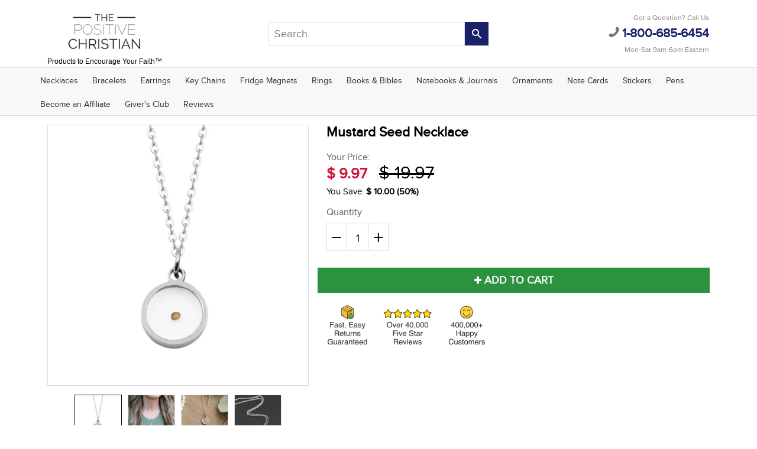

--- FILE ---
content_type: text/html; charset=utf-8
request_url: https://thepositivechristian.com/products/mustard-seed-faith-necklace
body_size: 37790
content:
<!doctype html>
<!--[if IE 8]><html class="no-js lt-ie9" lang="en"> <![endif]-->
<!--[if IE 9 ]><html class="ie9 no-js"> <![endif]-->
<!--[if (gt IE 9)|!(IE)]><!--> <html class="no-js"> <!--<![endif]-->
<head>
   
    
  



  
  
  <meta name="google-site-verification" content="ARV86CtZZCYo-Rodrhs3OD-u6ZiiroLtkQB-c_0cE3E" />
<!-- Global site tag (gtag.js) - AdWords. Created by EastonDigital.com -->
<script async
src="https://www.googletagmanager.com/gtag/js?id=AW-513453259"></script>
<script>
  window.dataLayer = window.dataLayer || [];
  function gtag(){dataLayer.push(arguments);}
  gtag('js', new Date());

  gtag('config', 'AW-513453259');
</script>


<script>
  gtag('event', 'page_view', {
    'send_to': 'AW-513453259',
'ecomm_pagetype': 'product',

'ecomm_prodid': 'shopify_US_3959743807582_29496573689950',

'ecomm_totalvalue': 9.97
  });
</script>
  
  
    
<!-- "snippets/limespot.liquid" was not rendered, the associated app was uninstalled -->
  
  <meta charset="utf-8">
  <meta name="robots" content="index,follow">
  <meta http-equiv="X-UA-Compatible" content="IE=edge,chrome=1">
  
  	<link rel="shortcut icon" href="//thepositivechristian.com/cdn/shop/t/8/assets/favicon.png?v=97221205584787627431744103684" type="image/png" />
  
  <title>
    Mustard Seed Necklace &ndash; The Positive Christian
  </title>
  
  	<meta name="description" content="How much faith do you really need? Jesus said, &quot;If you have faith as small as a mustard seed... nothing will be impossible for you.” This necklace is hand-crafted in high quality stainless steel and yes, the mustard seed is real! A meaningful and inspirational gift to encourage faith. 🎁 Material: Stainless Steel  Penda">
  
  
  <meta property="og:type" content="product">
  <meta property="og:title" content="Mustard Seed Necklace">
  
    <meta property="og:image" content="http://thepositivechristian.com/cdn/shop/files/MustardSeedNecklacesilver_600x600.jpg?v=1746902845">
    <meta property="og:image:secure_url" content="https://thepositivechristian.com/cdn/shop/files/MustardSeedNecklacesilver_600x600.jpg?v=1746902845">
  
    <meta property="og:image" content="http://thepositivechristian.com/cdn/shop/files/MustardSeedNecklacesilver2_600x600.jpg?v=1746902845">
    <meta property="og:image:secure_url" content="https://thepositivechristian.com/cdn/shop/files/MustardSeedNecklacesilver2_600x600.jpg?v=1746902845">
  
    <meta property="og:image" content="http://thepositivechristian.com/cdn/shop/products/msn_600x600.png?v=1762439887">
    <meta property="og:image:secure_url" content="https://thepositivechristian.com/cdn/shop/products/msn_600x600.png?v=1762439887">
  
  <meta property="og:description" content="How much faith do you really need? Jesus said, &quot;If you have faith as small as a mustard seed... nothing will be impossible for you.”
This necklace is hand-crafted in high quality stainless steel and yes, the mustard seed is real! A meaningful and inspirational gift to encourage faith. 🎁





Material: Stainless Steel 
Pendant Size: 0.50 Inch
Necklace Length: 18 to 20 Inches adjustable

 

 
Arrives in 3-5 business days.">
  <meta property="og:price:amount" content="9.97">
  <meta property="og:price:currency" content="USD">

<meta property="og:url" content="https://thepositivechristian.com/products/mustard-seed-faith-necklace">
<link rel="canonical" href="https://thepositivechristian.com/products/mustard-seed-faith-necklace" />
<meta property="og:site_name" content="The Positive Christian">


  <meta name="twitter:card" content="summary">


  <meta name="twitter:title" content="Mustard Seed Necklace">
  <meta name="twitter:description" content="How much faith do you really need? Jesus said, &quot;If you have faith as small as a mustard seed... nothing will be impossible for you.”
This necklace is hand-crafted in high quality stainless steel and y">
  <meta name="twitter:image" content="https://thepositivechristian.com/cdn/shop/products/msn_600x600.png?v=1762439887">
  <meta name="twitter:image:width" content="600">
  <meta name="twitter:image:height" content="600">

  <link rel="canonical" href="https://thepositivechristian.com/products/mustard-seed-faith-necklace">
  <meta name="viewport" content="width=device-width, initial-scale=1">
  <meta name="theme-color" content="#19216a">
  <meta name="author" content="The Positive Christian">
  <meta name="HandheldFriendly" content="True" />
  <meta name="MobileOptimized" content="320" />
  
  <link href="//thepositivechristian.com/cdn/shop/t/8/assets/timber.scss.css?v=149771595946523061521768255201" rel="stylesheet" type="text/css" media="all" />
  <link href="//thepositivechristian.com/cdn/shop/t/8/assets/font-awesome.min.css?v=28864843698325640011744103690" rel="stylesheet" type="text/css" media="all" />
  <script>!function(){window.ZipifyPages=window.ZipifyPages||{},window.ZipifyPages.analytics={},window.ZipifyPages.currency="USD",window.ZipifyPages.shopDomain="the-positive-christian.myshopify.com",window.ZipifyPages.moneyFormat="\u003cspan class=money\u003e$ {{amount}}\u003c\/span\u003e",window.ZipifyPages.shopifyOptionsSelector=false,window.ZipifyPages.unitPriceEnabled=false,window.ZipifyPages.alternativeAnalyticsLoading=true,window.ZipifyPages.integrations="nointegrations".split(","),window.ZipifyPages.crmUrl="https://crms.zipify.com",window.ZipifyPages.isPagesEntity=false,window.ZipifyPages.translations={soldOut:"Sold Out",unavailable:"Sold Out"},window.ZipifyPages.routes={root:"\/",cart:{index:"\/cart",add:"\/cart\/add",change:"\/cart\/change",clear:"\/cart\/clear",update:"\/cart\/update"}};window.ZipifyPages.eventsSubscriptions=[],window.ZipifyPages.on=function(i,a){window.ZipifyPages.eventsSubscriptions.push([i,a])}}();</script><script>(() => {
(()=>{class g{constructor(t={}){this.defaultConfig={sectionIds:[],rootMargin:"0px",onSectionViewed:()=>{},onSectionInteracted:()=>{},minViewTime:500,minVisiblePercentage:30,interactiveSelector:'a, button, input, select, textarea, [role="button"], [tabindex]:not([tabindex="-1"])'},this.config={...this.defaultConfig,...t},this.viewedSections=new Set,this.observer=null,this.viewTimers=new Map,this.init()}init(){document.readyState==="loading"?document.addEventListener("DOMContentLoaded",this.setup.bind(this)):this.setup()}setup(){this.setupObserver(),this.setupGlobalClickTracking()}setupObserver(){const t={root:null,rootMargin:this.config.rootMargin,threshold:[0,.1,.2,.3,.4,.5,.6,.7,.8,.9,1]};this.observer=new IntersectionObserver(e=>{e.forEach(i=>{this.calculateVisibility(i)?this.handleSectionVisible(i.target):this.handleSectionHidden(i.target)})},t),this.config.sectionIds.forEach(e=>{const i=document.getElementById(e);i&&this.observer.observe(i)})}calculateVisibility(t){const e=window.innerHeight,i=window.innerWidth,n=e*i,o=t.boundingClientRect,s=Math.max(0,o.top),c=Math.min(e,o.bottom),d=Math.max(0,o.left),a=Math.min(i,o.right),r=Math.max(0,c-s),l=Math.max(0,a-d)*r,m=n>0?l/n*100:0,h=o.width*o.height,p=h>0?l/h*100:0,S=m>=this.config.minVisiblePercentage,b=p>=80;return S||b}isSectionViewed(t){return this.viewedSections.has(Number(t))}setupGlobalClickTracking(){document.addEventListener("click",t=>{const e=this.findParentTrackedSection(t.target);if(e){const i=this.findInteractiveElement(t.target,e.el);i&&(this.isSectionViewed(e.id)||this.trackSectionView(e.id),this.trackSectionInteract(e.id,i,t))}})}findParentTrackedSection(t){let e=t;for(;e&&e!==document.body;){const i=e.id||e.dataset.zpSectionId,n=i?parseInt(i,10):null;if(n&&!isNaN(n)&&this.config.sectionIds.includes(n))return{el:e,id:n};e=e.parentElement}return null}findInteractiveElement(t,e){let i=t;for(;i&&i!==e;){if(i.matches(this.config.interactiveSelector))return i;i=i.parentElement}return null}trackSectionView(t){this.viewedSections.add(Number(t)),this.config.onSectionViewed(t)}trackSectionInteract(t,e,i){this.config.onSectionInteracted(t,e,i)}handleSectionVisible(t){const e=t.id,i=setTimeout(()=>{this.isSectionViewed(e)||this.trackSectionView(e)},this.config.minViewTime);this.viewTimers.set(e,i)}handleSectionHidden(t){const e=t.id;this.viewTimers.has(e)&&(clearTimeout(this.viewTimers.get(e)),this.viewTimers.delete(e))}addSection(t){if(!this.config.sectionIds.includes(t)){this.config.sectionIds.push(t);const e=document.getElementById(t);e&&this.observer&&this.observer.observe(e)}}}class f{constructor(){this.sectionTracker=new g({onSectionViewed:this.onSectionViewed.bind(this),onSectionInteracted:this.onSectionInteracted.bind(this)}),this.runningSplitTests=[]}getCookie(t){const e=document.cookie.match(new RegExp(`(?:^|; )${t}=([^;]*)`));return e?decodeURIComponent(e[1]):null}setCookie(t,e){let i=`${t}=${encodeURIComponent(e)}; path=/; SameSite=Lax`;location.protocol==="https:"&&(i+="; Secure");const n=new Date;n.setTime(n.getTime()+365*24*60*60*1e3),i+=`; expires=${n.toUTCString()}`,document.cookie=i}pickByWeight(t){const e=Object.entries(t).map(([o,s])=>[Number(o),s]),i=e.reduce((o,[,s])=>o+s,0);let n=Math.random()*i;for(const[o,s]of e){if(n<s)return o;n-=s}return e[e.length-1][0]}render(t){const e=t.blocks,i=t.test,n=i.id,o=`zpSectionSplitTest${n}`;let s=Number(this.getCookie(o));e.some(r=>r.id===s)||(s=this.pickByWeight(i.distribution),this.setCookie(o,s));const c=e.find(r=>r.id===s),d=`sectionSplitTest${c.id}`,a=document.querySelector(`template[data-id="${d}"]`);if(!a){console.error(`Template for split test ${c.id} not found`);return}document.currentScript.parentNode.insertBefore(a.content.cloneNode(!0),document.currentScript),this.runningSplitTests.push({id:n,block:c,templateId:d}),this.initTrackingForSection(c.id)}findSplitTestForSection(t){return this.runningSplitTests.find(e=>e.block.id===Number(t))}initTrackingForSection(t){this.sectionTracker.addSection(t)}onSectionViewed(t){this.trackEvent({sectionId:t,event:"zp_section_viewed"})}onSectionInteracted(t){this.trackEvent({sectionId:t,event:"zp_section_clicked"})}trackEvent({event:t,sectionId:e,payload:i={}}){const n=this.findSplitTestForSection(e);n&&window.Shopify.analytics.publish(t,{...i,sectionId:e,splitTestHash:n.id})}}window.ZipifyPages??={};window.ZipifyPages.SectionSplitTest=new f;})();

})()</script><script>window.performance && window.performance.mark && window.performance.mark('shopify.content_for_header.start');</script><meta name="google-site-verification" content="ARV86CtZZCYo-Rodrhs3OD-u6ZiiroLtkQB-c_0cE3E">
<meta id="shopify-digital-wallet" name="shopify-digital-wallet" content="/24166141/digital_wallets/dialog">
<meta name="shopify-checkout-api-token" content="a23628bd64f4fef868a8def92f87c8da">
<meta id="in-context-paypal-metadata" data-shop-id="24166141" data-venmo-supported="false" data-environment="production" data-locale="en_US" data-paypal-v4="true" data-currency="USD">
<link rel="alternate" type="application/json+oembed" href="https://thepositivechristian.com/products/mustard-seed-faith-necklace.oembed">
<script async="async" src="/checkouts/internal/preloads.js?locale=en-US"></script>
<link rel="preconnect" href="https://shop.app" crossorigin="anonymous">
<script async="async" src="https://shop.app/checkouts/internal/preloads.js?locale=en-US&shop_id=24166141" crossorigin="anonymous"></script>
<script id="apple-pay-shop-capabilities" type="application/json">{"shopId":24166141,"countryCode":"US","currencyCode":"USD","merchantCapabilities":["supports3DS"],"merchantId":"gid:\/\/shopify\/Shop\/24166141","merchantName":"The Positive Christian","requiredBillingContactFields":["postalAddress","email","phone"],"requiredShippingContactFields":["postalAddress","email","phone"],"shippingType":"shipping","supportedNetworks":["visa","masterCard","amex","discover","elo","jcb"],"total":{"type":"pending","label":"The Positive Christian","amount":"1.00"},"shopifyPaymentsEnabled":true,"supportsSubscriptions":true}</script>
<script id="shopify-features" type="application/json">{"accessToken":"a23628bd64f4fef868a8def92f87c8da","betas":["rich-media-storefront-analytics"],"domain":"thepositivechristian.com","predictiveSearch":true,"shopId":24166141,"locale":"en"}</script>
<script>var Shopify = Shopify || {};
Shopify.shop = "the-positive-christian.myshopify.com";
Shopify.locale = "en";
Shopify.currency = {"active":"USD","rate":"1.0"};
Shopify.country = "US";
Shopify.theme = {"name":"[nvd new] shoptimized-4-14","id":131184590942,"schema_name":null,"schema_version":null,"theme_store_id":null,"role":"main"};
Shopify.theme.handle = "null";
Shopify.theme.style = {"id":null,"handle":null};
Shopify.cdnHost = "thepositivechristian.com/cdn";
Shopify.routes = Shopify.routes || {};
Shopify.routes.root = "/";</script>
<script type="module">!function(o){(o.Shopify=o.Shopify||{}).modules=!0}(window);</script>
<script>!function(o){function n(){var o=[];function n(){o.push(Array.prototype.slice.apply(arguments))}return n.q=o,n}var t=o.Shopify=o.Shopify||{};t.loadFeatures=n(),t.autoloadFeatures=n()}(window);</script>
<script>
  window.ShopifyPay = window.ShopifyPay || {};
  window.ShopifyPay.apiHost = "shop.app\/pay";
  window.ShopifyPay.redirectState = null;
</script>
<script id="shop-js-analytics" type="application/json">{"pageType":"product"}</script>
<script defer="defer" async type="module" src="//thepositivechristian.com/cdn/shopifycloud/shop-js/modules/v2/client.init-shop-cart-sync_C5BV16lS.en.esm.js"></script>
<script defer="defer" async type="module" src="//thepositivechristian.com/cdn/shopifycloud/shop-js/modules/v2/chunk.common_CygWptCX.esm.js"></script>
<script type="module">
  await import("//thepositivechristian.com/cdn/shopifycloud/shop-js/modules/v2/client.init-shop-cart-sync_C5BV16lS.en.esm.js");
await import("//thepositivechristian.com/cdn/shopifycloud/shop-js/modules/v2/chunk.common_CygWptCX.esm.js");

  window.Shopify.SignInWithShop?.initShopCartSync?.({"fedCMEnabled":true,"windoidEnabled":true});

</script>
<script>
  window.Shopify = window.Shopify || {};
  if (!window.Shopify.featureAssets) window.Shopify.featureAssets = {};
  window.Shopify.featureAssets['shop-js'] = {"shop-cart-sync":["modules/v2/client.shop-cart-sync_ZFArdW7E.en.esm.js","modules/v2/chunk.common_CygWptCX.esm.js"],"init-fed-cm":["modules/v2/client.init-fed-cm_CmiC4vf6.en.esm.js","modules/v2/chunk.common_CygWptCX.esm.js"],"shop-button":["modules/v2/client.shop-button_tlx5R9nI.en.esm.js","modules/v2/chunk.common_CygWptCX.esm.js"],"shop-cash-offers":["modules/v2/client.shop-cash-offers_DOA2yAJr.en.esm.js","modules/v2/chunk.common_CygWptCX.esm.js","modules/v2/chunk.modal_D71HUcav.esm.js"],"init-windoid":["modules/v2/client.init-windoid_sURxWdc1.en.esm.js","modules/v2/chunk.common_CygWptCX.esm.js"],"shop-toast-manager":["modules/v2/client.shop-toast-manager_ClPi3nE9.en.esm.js","modules/v2/chunk.common_CygWptCX.esm.js"],"init-shop-email-lookup-coordinator":["modules/v2/client.init-shop-email-lookup-coordinator_B8hsDcYM.en.esm.js","modules/v2/chunk.common_CygWptCX.esm.js"],"init-shop-cart-sync":["modules/v2/client.init-shop-cart-sync_C5BV16lS.en.esm.js","modules/v2/chunk.common_CygWptCX.esm.js"],"avatar":["modules/v2/client.avatar_BTnouDA3.en.esm.js"],"pay-button":["modules/v2/client.pay-button_FdsNuTd3.en.esm.js","modules/v2/chunk.common_CygWptCX.esm.js"],"init-customer-accounts":["modules/v2/client.init-customer-accounts_DxDtT_ad.en.esm.js","modules/v2/client.shop-login-button_C5VAVYt1.en.esm.js","modules/v2/chunk.common_CygWptCX.esm.js","modules/v2/chunk.modal_D71HUcav.esm.js"],"init-shop-for-new-customer-accounts":["modules/v2/client.init-shop-for-new-customer-accounts_ChsxoAhi.en.esm.js","modules/v2/client.shop-login-button_C5VAVYt1.en.esm.js","modules/v2/chunk.common_CygWptCX.esm.js","modules/v2/chunk.modal_D71HUcav.esm.js"],"shop-login-button":["modules/v2/client.shop-login-button_C5VAVYt1.en.esm.js","modules/v2/chunk.common_CygWptCX.esm.js","modules/v2/chunk.modal_D71HUcav.esm.js"],"init-customer-accounts-sign-up":["modules/v2/client.init-customer-accounts-sign-up_CPSyQ0Tj.en.esm.js","modules/v2/client.shop-login-button_C5VAVYt1.en.esm.js","modules/v2/chunk.common_CygWptCX.esm.js","modules/v2/chunk.modal_D71HUcav.esm.js"],"shop-follow-button":["modules/v2/client.shop-follow-button_Cva4Ekp9.en.esm.js","modules/v2/chunk.common_CygWptCX.esm.js","modules/v2/chunk.modal_D71HUcav.esm.js"],"checkout-modal":["modules/v2/client.checkout-modal_BPM8l0SH.en.esm.js","modules/v2/chunk.common_CygWptCX.esm.js","modules/v2/chunk.modal_D71HUcav.esm.js"],"lead-capture":["modules/v2/client.lead-capture_Bi8yE_yS.en.esm.js","modules/v2/chunk.common_CygWptCX.esm.js","modules/v2/chunk.modal_D71HUcav.esm.js"],"shop-login":["modules/v2/client.shop-login_D6lNrXab.en.esm.js","modules/v2/chunk.common_CygWptCX.esm.js","modules/v2/chunk.modal_D71HUcav.esm.js"],"payment-terms":["modules/v2/client.payment-terms_CZxnsJam.en.esm.js","modules/v2/chunk.common_CygWptCX.esm.js","modules/v2/chunk.modal_D71HUcav.esm.js"]};
</script>
<script>(function() {
  var isLoaded = false;
  function asyncLoad() {
    if (isLoaded) return;
    isLoaded = true;
    var urls = ["https:\/\/loox.io\/widget\/E1WiDOl6E\/loox.1525123200166.js?shop=the-positive-christian.myshopify.com","https:\/\/config.gorgias.chat\/bundle-loader\/01GYCCWV3Y0ASN44WTVVJB7YE2?source=shopify1click\u0026shop=the-positive-christian.myshopify.com","https:\/\/d18eg7dreypte5.cloudfront.net\/browse-abandonment\/smsbump_timer.js?shop=the-positive-christian.myshopify.com","https:\/\/static.affiliatly.com\/shopify\/v3\/shopify.js?affiliatly_code=AF-1068276\u0026s=2\u0026shop=the-positive-christian.myshopify.com","https:\/\/static.klaviyo.com\/onsite\/js\/NcSrXV\/klaviyo.js?company_id=NcSrXV\u0026shop=the-positive-christian.myshopify.com","https:\/\/cdn.hextom.com\/js\/eventpromotionbar.js?shop=the-positive-christian.myshopify.com","https:\/\/cdn.hextom.com\/js\/freeshippingbar.js?shop=the-positive-christian.myshopify.com","https:\/\/cdn.hextom.com\/js\/quickannouncementbar.js?shop=the-positive-christian.myshopify.com","https:\/\/sdk.postscript.io\/sdk-script-loader.bundle.js?shopId=666289\u0026shop=the-positive-christian.myshopify.com","https:\/\/cdn.9gtb.com\/loader.js?g_cvt_id=fb89127b-b96e-4b3d-93f6-1c8fcaeb177b\u0026shop=the-positive-christian.myshopify.com"];
    for (var i = 0; i < urls.length; i++) {
      var s = document.createElement('script');
      s.type = 'text/javascript';
      s.async = true;
      s.src = urls[i];
      var x = document.getElementsByTagName('script')[0];
      x.parentNode.insertBefore(s, x);
    }
  };
  if(window.attachEvent) {
    window.attachEvent('onload', asyncLoad);
  } else {
    window.addEventListener('load', asyncLoad, false);
  }
})();</script>
<script id="__st">var __st={"a":24166141,"offset":-18000,"reqid":"3dbf9a58-ab14-40df-a3a9-10302de41d18-1768793296","pageurl":"thepositivechristian.com\/products\/mustard-seed-faith-necklace","u":"847102a6ffee","p":"product","rtyp":"product","rid":3959743807582};</script>
<script>window.ShopifyPaypalV4VisibilityTracking = true;</script>
<script id="captcha-bootstrap">!function(){'use strict';const t='contact',e='account',n='new_comment',o=[[t,t],['blogs',n],['comments',n],[t,'customer']],c=[[e,'customer_login'],[e,'guest_login'],[e,'recover_customer_password'],[e,'create_customer']],r=t=>t.map((([t,e])=>`form[action*='/${t}']:not([data-nocaptcha='true']) input[name='form_type'][value='${e}']`)).join(','),a=t=>()=>t?[...document.querySelectorAll(t)].map((t=>t.form)):[];function s(){const t=[...o],e=r(t);return a(e)}const i='password',u='form_key',d=['recaptcha-v3-token','g-recaptcha-response','h-captcha-response',i],f=()=>{try{return window.sessionStorage}catch{return}},m='__shopify_v',_=t=>t.elements[u];function p(t,e,n=!1){try{const o=window.sessionStorage,c=JSON.parse(o.getItem(e)),{data:r}=function(t){const{data:e,action:n}=t;return t[m]||n?{data:e,action:n}:{data:t,action:n}}(c);for(const[e,n]of Object.entries(r))t.elements[e]&&(t.elements[e].value=n);n&&o.removeItem(e)}catch(o){console.error('form repopulation failed',{error:o})}}const l='form_type',E='cptcha';function T(t){t.dataset[E]=!0}const w=window,h=w.document,L='Shopify',v='ce_forms',y='captcha';let A=!1;((t,e)=>{const n=(g='f06e6c50-85a8-45c8-87d0-21a2b65856fe',I='https://cdn.shopify.com/shopifycloud/storefront-forms-hcaptcha/ce_storefront_forms_captcha_hcaptcha.v1.5.2.iife.js',D={infoText:'Protected by hCaptcha',privacyText:'Privacy',termsText:'Terms'},(t,e,n)=>{const o=w[L][v],c=o.bindForm;if(c)return c(t,g,e,D).then(n);var r;o.q.push([[t,g,e,D],n]),r=I,A||(h.body.append(Object.assign(h.createElement('script'),{id:'captcha-provider',async:!0,src:r})),A=!0)});var g,I,D;w[L]=w[L]||{},w[L][v]=w[L][v]||{},w[L][v].q=[],w[L][y]=w[L][y]||{},w[L][y].protect=function(t,e){n(t,void 0,e),T(t)},Object.freeze(w[L][y]),function(t,e,n,w,h,L){const[v,y,A,g]=function(t,e,n){const i=e?o:[],u=t?c:[],d=[...i,...u],f=r(d),m=r(i),_=r(d.filter((([t,e])=>n.includes(e))));return[a(f),a(m),a(_),s()]}(w,h,L),I=t=>{const e=t.target;return e instanceof HTMLFormElement?e:e&&e.form},D=t=>v().includes(t);t.addEventListener('submit',(t=>{const e=I(t);if(!e)return;const n=D(e)&&!e.dataset.hcaptchaBound&&!e.dataset.recaptchaBound,o=_(e),c=g().includes(e)&&(!o||!o.value);(n||c)&&t.preventDefault(),c&&!n&&(function(t){try{if(!f())return;!function(t){const e=f();if(!e)return;const n=_(t);if(!n)return;const o=n.value;o&&e.removeItem(o)}(t);const e=Array.from(Array(32),(()=>Math.random().toString(36)[2])).join('');!function(t,e){_(t)||t.append(Object.assign(document.createElement('input'),{type:'hidden',name:u})),t.elements[u].value=e}(t,e),function(t,e){const n=f();if(!n)return;const o=[...t.querySelectorAll(`input[type='${i}']`)].map((({name:t})=>t)),c=[...d,...o],r={};for(const[a,s]of new FormData(t).entries())c.includes(a)||(r[a]=s);n.setItem(e,JSON.stringify({[m]:1,action:t.action,data:r}))}(t,e)}catch(e){console.error('failed to persist form',e)}}(e),e.submit())}));const S=(t,e)=>{t&&!t.dataset[E]&&(n(t,e.some((e=>e===t))),T(t))};for(const o of['focusin','change'])t.addEventListener(o,(t=>{const e=I(t);D(e)&&S(e,y())}));const B=e.get('form_key'),M=e.get(l),P=B&&M;t.addEventListener('DOMContentLoaded',(()=>{const t=y();if(P)for(const e of t)e.elements[l].value===M&&p(e,B);[...new Set([...A(),...v().filter((t=>'true'===t.dataset.shopifyCaptcha))])].forEach((e=>S(e,t)))}))}(h,new URLSearchParams(w.location.search),n,t,e,['guest_login'])})(!0,!0)}();</script>
<script integrity="sha256-4kQ18oKyAcykRKYeNunJcIwy7WH5gtpwJnB7kiuLZ1E=" data-source-attribution="shopify.loadfeatures" defer="defer" src="//thepositivechristian.com/cdn/shopifycloud/storefront/assets/storefront/load_feature-a0a9edcb.js" crossorigin="anonymous"></script>
<script crossorigin="anonymous" defer="defer" src="//thepositivechristian.com/cdn/shopifycloud/storefront/assets/shopify_pay/storefront-65b4c6d7.js?v=20250812"></script>
<script data-source-attribution="shopify.dynamic_checkout.dynamic.init">var Shopify=Shopify||{};Shopify.PaymentButton=Shopify.PaymentButton||{isStorefrontPortableWallets:!0,init:function(){window.Shopify.PaymentButton.init=function(){};var t=document.createElement("script");t.src="https://thepositivechristian.com/cdn/shopifycloud/portable-wallets/latest/portable-wallets.en.js",t.type="module",document.head.appendChild(t)}};
</script>
<script data-source-attribution="shopify.dynamic_checkout.buyer_consent">
  function portableWalletsHideBuyerConsent(e){var t=document.getElementById("shopify-buyer-consent"),n=document.getElementById("shopify-subscription-policy-button");t&&n&&(t.classList.add("hidden"),t.setAttribute("aria-hidden","true"),n.removeEventListener("click",e))}function portableWalletsShowBuyerConsent(e){var t=document.getElementById("shopify-buyer-consent"),n=document.getElementById("shopify-subscription-policy-button");t&&n&&(t.classList.remove("hidden"),t.removeAttribute("aria-hidden"),n.addEventListener("click",e))}window.Shopify?.PaymentButton&&(window.Shopify.PaymentButton.hideBuyerConsent=portableWalletsHideBuyerConsent,window.Shopify.PaymentButton.showBuyerConsent=portableWalletsShowBuyerConsent);
</script>
<script data-source-attribution="shopify.dynamic_checkout.cart.bootstrap">document.addEventListener("DOMContentLoaded",(function(){function t(){return document.querySelector("shopify-accelerated-checkout-cart, shopify-accelerated-checkout")}if(t())Shopify.PaymentButton.init();else{new MutationObserver((function(e,n){t()&&(Shopify.PaymentButton.init(),n.disconnect())})).observe(document.body,{childList:!0,subtree:!0})}}));
</script>
<link id="shopify-accelerated-checkout-styles" rel="stylesheet" media="screen" href="https://thepositivechristian.com/cdn/shopifycloud/portable-wallets/latest/accelerated-checkout-backwards-compat.css" crossorigin="anonymous">
<style id="shopify-accelerated-checkout-cart">
        #shopify-buyer-consent {
  margin-top: 1em;
  display: inline-block;
  width: 100%;
}

#shopify-buyer-consent.hidden {
  display: none;
}

#shopify-subscription-policy-button {
  background: none;
  border: none;
  padding: 0;
  text-decoration: underline;
  font-size: inherit;
  cursor: pointer;
}

#shopify-subscription-policy-button::before {
  box-shadow: none;
}

      </style>

<script>window.performance && window.performance.mark && window.performance.mark('shopify.content_for_header.end');</script>
  
<!--[if lt IE 9]>
<script src="//thepositivechristian.com/cdn/shop/t/8/assets/html5shiv.min.js?v=82288979872422875571744103698" type="text/javascript"></script>
<script src="//thepositivechristian.com/cdn/shop/t/8/assets/respond.min.js?v=52248677837542619231744103744" type="text/javascript"></script>
<link href="//thepositivechristian.com/cdn/shop/t/8/assets/respond-proxy.html" id="respond-proxy" rel="respond-proxy" />
<link href="//thepositivechristian.com/search?q=f452a6f139a3e476cd4f1a92599de665" id="respond-redirect" rel="respond-redirect" />
<script src="//thepositivechristian.com/search?q=f452a6f139a3e476cd4f1a92599de665" type="text/javascript"></script>
<![endif]-->


  <script src="//thepositivechristian.com/cdn/shop/t/8/assets/jquery.min.js?v=2995194688756493191744103704" type="text/javascript"></script>
  <script src="//thepositivechristian.com/cdn/shop/t/8/assets/modernizr.min.js?v=137617515274177302221744103728" type="text/javascript"></script>
  <script src="//thepositivechristian.com/cdn/shop/t/8/assets/jquery.cookie.min.js?v=71614881719417281211744103703" type="text/javascript"></script>
  
    <script src="//thepositivechristian.com/cdn/shopifycloud/storefront/assets/themes_support/shopify_common-5f594365.js" type="text/javascript"></script>
  
  
  
  
  
  
  
  
  

  
  
  
  
  	
  
  
  	
  
  
  	
  
  
  <script>
    if ((typeof window) === 'undefined') { window = {}; }
    window.money_format = "\u003cspan class=money\u003e$ {{amount}}\u003c\/span\u003e";
    window.money_default = "USD";
    window.template = "product";
  </script>
  <!-- Hotjar Tracking Code for https://the-positive-christian.myshopify.com -->
<script>
    (function(h,o,t,j,a,r){
        h.hj=h.hj||function(){(h.hj.q=h.hj.q||[]).push(arguments)};
        h._hjSettings={hjid:719912,hjsv:6};
        a=o.getElementsByTagName('head')[0];
        r=o.createElement('script');r.async=1;
        r.src=t+h._hjSettings.hjid+j+h._hjSettings.hjsv;
        a.appendChild(r);
    })(window,document,'https://static.hotjar.com/c/hotjar-','.js?sv=');
</script>

	<script>var loox_global_hash = '1768787641104';</script><style>.loox-reviews-default { max-width: 1200px; margin: 0 auto; }.loox-rating .loox-icon { color:#FFD700; }
:root { --lxs-rating-icon-color: #FFD700; }</style>
<!-- BEGIN app block: shopify://apps/bm-country-blocker-ip-blocker/blocks/boostmark-blocker/bf9db4b9-be4b-45e1-8127-bbcc07d93e7e -->

  <script src="https://cdn.shopify.com/extensions/019b300f-1323-7b7a-bda2-a589132c3189/boostymark-regionblock-71/assets/blocker.js?v=4&shop=the-positive-christian.myshopify.com" async></script>
  <script src="https://cdn.shopify.com/extensions/019b300f-1323-7b7a-bda2-a589132c3189/boostymark-regionblock-71/assets/jk4ukh.js?c=6&shop=the-positive-christian.myshopify.com" async></script>

  
    <script async>
      function _0x3f8f(_0x223ce8,_0x21bbeb){var _0x6fb9ec=_0x6fb9();return _0x3f8f=function(_0x3f8f82,_0x5dbe6e){_0x3f8f82=_0x3f8f82-0x191;var _0x51bf69=_0x6fb9ec[_0x3f8f82];return _0x51bf69;},_0x3f8f(_0x223ce8,_0x21bbeb);}(function(_0x4724fe,_0xeb51bb){var _0x47dea2=_0x3f8f,_0x141c8b=_0x4724fe();while(!![]){try{var _0x4a9abe=parseInt(_0x47dea2(0x1af))/0x1*(-parseInt(_0x47dea2(0x1aa))/0x2)+-parseInt(_0x47dea2(0x1a7))/0x3*(parseInt(_0x47dea2(0x192))/0x4)+parseInt(_0x47dea2(0x1a3))/0x5*(parseInt(_0x47dea2(0x1a6))/0x6)+-parseInt(_0x47dea2(0x19d))/0x7*(-parseInt(_0x47dea2(0x191))/0x8)+-parseInt(_0x47dea2(0x1a4))/0x9*(parseInt(_0x47dea2(0x196))/0xa)+-parseInt(_0x47dea2(0x1a0))/0xb+parseInt(_0x47dea2(0x198))/0xc;if(_0x4a9abe===_0xeb51bb)break;else _0x141c8b['push'](_0x141c8b['shift']());}catch(_0x5bdae7){_0x141c8b['push'](_0x141c8b['shift']());}}}(_0x6fb9,0x2b917),function e(){var _0x379294=_0x3f8f;window[_0x379294(0x19f)]=![];var _0x59af3b=new MutationObserver(function(_0x10185c){var _0x39bea0=_0x379294;_0x10185c[_0x39bea0(0x19b)](function(_0x486a2e){var _0x1ea3a0=_0x39bea0;_0x486a2e['addedNodes'][_0x1ea3a0(0x19b)](function(_0x1880c1){var _0x37d441=_0x1ea3a0;if(_0x1880c1[_0x37d441(0x193)]===_0x37d441(0x19c)&&window[_0x37d441(0x19f)]==![]){var _0x64f391=_0x1880c1['textContent']||_0x1880c1[_0x37d441(0x19e)];_0x64f391[_0x37d441(0x1ad)](_0x37d441(0x1ab))&&(window[_0x37d441(0x19f)]=!![],window['_bm_blocked_script']=_0x64f391,_0x1880c1[_0x37d441(0x194)][_0x37d441(0x1a2)](_0x1880c1),_0x59af3b[_0x37d441(0x195)]());}});});});_0x59af3b[_0x379294(0x1a9)](document[_0x379294(0x1a5)],{'childList':!![],'subtree':!![]}),setTimeout(()=>{var _0x43bd71=_0x379294;if(!window[_0x43bd71(0x1ae)]&&window['_bm_blocked']){var _0x4f89e0=document[_0x43bd71(0x1a8)](_0x43bd71(0x19a));_0x4f89e0[_0x43bd71(0x1ac)]=_0x43bd71(0x197),_0x4f89e0[_0x43bd71(0x1a1)]=window['_bm_blocked_script'],document[_0x43bd71(0x199)]['appendChild'](_0x4f89e0);}},0x2ee0);}());function _0x6fb9(){var _0x432d5b=['head','script','forEach','SCRIPT','7fPmGqS','src','_bm_blocked','1276902CZtaAd','textContent','removeChild','5xRSprd','513qTrjgw','documentElement','1459980yoQzSv','6QRCLrj','createElement','observe','33750bDyRAA','var\x20customDocumentWrite\x20=\x20function(content)','className','includes','bmExtension','11ecERGS','2776368sDqaNF','444776RGnQWH','nodeName','parentNode','disconnect','25720cFqzCY','analytics','3105336gpytKO'];_0x6fb9=function(){return _0x432d5b;};return _0x6fb9();}
    </script>
  

  

  
    <script async>
      !function(){var t;new MutationObserver(function(t,e){if(document.body&&(e.disconnect(),!window.bmExtension)){let i=document.createElement('div');i.id='bm-preload-mask',i.style.cssText='position: fixed !important; top: 0 !important; left: 0 !important; width: 100% !important; height: 100% !important; background-color: white !important; z-index: 2147483647 !important; display: block !important;',document.body.appendChild(i),setTimeout(function(){i.parentNode&&i.parentNode.removeChild(i);},1e4);}}).observe(document.documentElement,{childList:!0,subtree:!0});}();
    </script>
  

  

  













<!-- END app block --><script src="https://cdn.shopify.com/extensions/1f4abaa4-78d0-4a1b-8f4f-540f3b184aab/yotpo-email-marketing-sms-23/assets/forms-loader.js" type="text/javascript" defer="defer"></script>
<script src="https://cdn.shopify.com/extensions/019bc19a-44a1-7905-8998-12c00371881b/zipify_pages-35/assets/theme-helper.js" type="text/javascript" defer="defer"></script>
<link href="https://monorail-edge.shopifysvc.com" rel="dns-prefetch">
<script>(function(){if ("sendBeacon" in navigator && "performance" in window) {try {var session_token_from_headers = performance.getEntriesByType('navigation')[0].serverTiming.find(x => x.name == '_s').description;} catch {var session_token_from_headers = undefined;}var session_cookie_matches = document.cookie.match(/_shopify_s=([^;]*)/);var session_token_from_cookie = session_cookie_matches && session_cookie_matches.length === 2 ? session_cookie_matches[1] : "";var session_token = session_token_from_headers || session_token_from_cookie || "";function handle_abandonment_event(e) {var entries = performance.getEntries().filter(function(entry) {return /monorail-edge.shopifysvc.com/.test(entry.name);});if (!window.abandonment_tracked && entries.length === 0) {window.abandonment_tracked = true;var currentMs = Date.now();var navigation_start = performance.timing.navigationStart;var payload = {shop_id: 24166141,url: window.location.href,navigation_start,duration: currentMs - navigation_start,session_token,page_type: "product"};window.navigator.sendBeacon("https://monorail-edge.shopifysvc.com/v1/produce", JSON.stringify({schema_id: "online_store_buyer_site_abandonment/1.1",payload: payload,metadata: {event_created_at_ms: currentMs,event_sent_at_ms: currentMs}}));}}window.addEventListener('pagehide', handle_abandonment_event);}}());</script>
<script id="web-pixels-manager-setup">(function e(e,d,r,n,o){if(void 0===o&&(o={}),!Boolean(null===(a=null===(i=window.Shopify)||void 0===i?void 0:i.analytics)||void 0===a?void 0:a.replayQueue)){var i,a;window.Shopify=window.Shopify||{};var t=window.Shopify;t.analytics=t.analytics||{};var s=t.analytics;s.replayQueue=[],s.publish=function(e,d,r){return s.replayQueue.push([e,d,r]),!0};try{self.performance.mark("wpm:start")}catch(e){}var l=function(){var e={modern:/Edge?\/(1{2}[4-9]|1[2-9]\d|[2-9]\d{2}|\d{4,})\.\d+(\.\d+|)|Firefox\/(1{2}[4-9]|1[2-9]\d|[2-9]\d{2}|\d{4,})\.\d+(\.\d+|)|Chrom(ium|e)\/(9{2}|\d{3,})\.\d+(\.\d+|)|(Maci|X1{2}).+ Version\/(15\.\d+|(1[6-9]|[2-9]\d|\d{3,})\.\d+)([,.]\d+|)( \(\w+\)|)( Mobile\/\w+|) Safari\/|Chrome.+OPR\/(9{2}|\d{3,})\.\d+\.\d+|(CPU[ +]OS|iPhone[ +]OS|CPU[ +]iPhone|CPU IPhone OS|CPU iPad OS)[ +]+(15[._]\d+|(1[6-9]|[2-9]\d|\d{3,})[._]\d+)([._]\d+|)|Android:?[ /-](13[3-9]|1[4-9]\d|[2-9]\d{2}|\d{4,})(\.\d+|)(\.\d+|)|Android.+Firefox\/(13[5-9]|1[4-9]\d|[2-9]\d{2}|\d{4,})\.\d+(\.\d+|)|Android.+Chrom(ium|e)\/(13[3-9]|1[4-9]\d|[2-9]\d{2}|\d{4,})\.\d+(\.\d+|)|SamsungBrowser\/([2-9]\d|\d{3,})\.\d+/,legacy:/Edge?\/(1[6-9]|[2-9]\d|\d{3,})\.\d+(\.\d+|)|Firefox\/(5[4-9]|[6-9]\d|\d{3,})\.\d+(\.\d+|)|Chrom(ium|e)\/(5[1-9]|[6-9]\d|\d{3,})\.\d+(\.\d+|)([\d.]+$|.*Safari\/(?![\d.]+ Edge\/[\d.]+$))|(Maci|X1{2}).+ Version\/(10\.\d+|(1[1-9]|[2-9]\d|\d{3,})\.\d+)([,.]\d+|)( \(\w+\)|)( Mobile\/\w+|) Safari\/|Chrome.+OPR\/(3[89]|[4-9]\d|\d{3,})\.\d+\.\d+|(CPU[ +]OS|iPhone[ +]OS|CPU[ +]iPhone|CPU IPhone OS|CPU iPad OS)[ +]+(10[._]\d+|(1[1-9]|[2-9]\d|\d{3,})[._]\d+)([._]\d+|)|Android:?[ /-](13[3-9]|1[4-9]\d|[2-9]\d{2}|\d{4,})(\.\d+|)(\.\d+|)|Mobile Safari.+OPR\/([89]\d|\d{3,})\.\d+\.\d+|Android.+Firefox\/(13[5-9]|1[4-9]\d|[2-9]\d{2}|\d{4,})\.\d+(\.\d+|)|Android.+Chrom(ium|e)\/(13[3-9]|1[4-9]\d|[2-9]\d{2}|\d{4,})\.\d+(\.\d+|)|Android.+(UC? ?Browser|UCWEB|U3)[ /]?(15\.([5-9]|\d{2,})|(1[6-9]|[2-9]\d|\d{3,})\.\d+)\.\d+|SamsungBrowser\/(5\.\d+|([6-9]|\d{2,})\.\d+)|Android.+MQ{2}Browser\/(14(\.(9|\d{2,})|)|(1[5-9]|[2-9]\d|\d{3,})(\.\d+|))(\.\d+|)|K[Aa][Ii]OS\/(3\.\d+|([4-9]|\d{2,})\.\d+)(\.\d+|)/},d=e.modern,r=e.legacy,n=navigator.userAgent;return n.match(d)?"modern":n.match(r)?"legacy":"unknown"}(),u="modern"===l?"modern":"legacy",c=(null!=n?n:{modern:"",legacy:""})[u],f=function(e){return[e.baseUrl,"/wpm","/b",e.hashVersion,"modern"===e.buildTarget?"m":"l",".js"].join("")}({baseUrl:d,hashVersion:r,buildTarget:u}),m=function(e){var d=e.version,r=e.bundleTarget,n=e.surface,o=e.pageUrl,i=e.monorailEndpoint;return{emit:function(e){var a=e.status,t=e.errorMsg,s=(new Date).getTime(),l=JSON.stringify({metadata:{event_sent_at_ms:s},events:[{schema_id:"web_pixels_manager_load/3.1",payload:{version:d,bundle_target:r,page_url:o,status:a,surface:n,error_msg:t},metadata:{event_created_at_ms:s}}]});if(!i)return console&&console.warn&&console.warn("[Web Pixels Manager] No Monorail endpoint provided, skipping logging."),!1;try{return self.navigator.sendBeacon.bind(self.navigator)(i,l)}catch(e){}var u=new XMLHttpRequest;try{return u.open("POST",i,!0),u.setRequestHeader("Content-Type","text/plain"),u.send(l),!0}catch(e){return console&&console.warn&&console.warn("[Web Pixels Manager] Got an unhandled error while logging to Monorail."),!1}}}}({version:r,bundleTarget:l,surface:e.surface,pageUrl:self.location.href,monorailEndpoint:e.monorailEndpoint});try{o.browserTarget=l,function(e){var d=e.src,r=e.async,n=void 0===r||r,o=e.onload,i=e.onerror,a=e.sri,t=e.scriptDataAttributes,s=void 0===t?{}:t,l=document.createElement("script"),u=document.querySelector("head"),c=document.querySelector("body");if(l.async=n,l.src=d,a&&(l.integrity=a,l.crossOrigin="anonymous"),s)for(var f in s)if(Object.prototype.hasOwnProperty.call(s,f))try{l.dataset[f]=s[f]}catch(e){}if(o&&l.addEventListener("load",o),i&&l.addEventListener("error",i),u)u.appendChild(l);else{if(!c)throw new Error("Did not find a head or body element to append the script");c.appendChild(l)}}({src:f,async:!0,onload:function(){if(!function(){var e,d;return Boolean(null===(d=null===(e=window.Shopify)||void 0===e?void 0:e.analytics)||void 0===d?void 0:d.initialized)}()){var d=window.webPixelsManager.init(e)||void 0;if(d){var r=window.Shopify.analytics;r.replayQueue.forEach((function(e){var r=e[0],n=e[1],o=e[2];d.publishCustomEvent(r,n,o)})),r.replayQueue=[],r.publish=d.publishCustomEvent,r.visitor=d.visitor,r.initialized=!0}}},onerror:function(){return m.emit({status:"failed",errorMsg:"".concat(f," has failed to load")})},sri:function(e){var d=/^sha384-[A-Za-z0-9+/=]+$/;return"string"==typeof e&&d.test(e)}(c)?c:"",scriptDataAttributes:o}),m.emit({status:"loading"})}catch(e){m.emit({status:"failed",errorMsg:(null==e?void 0:e.message)||"Unknown error"})}}})({shopId: 24166141,storefrontBaseUrl: "https://thepositivechristian.com",extensionsBaseUrl: "https://extensions.shopifycdn.com/cdn/shopifycloud/web-pixels-manager",monorailEndpoint: "https://monorail-edge.shopifysvc.com/unstable/produce_batch",surface: "storefront-renderer",enabledBetaFlags: ["2dca8a86"],webPixelsConfigList: [{"id":"1356955742","configuration":"{\"accountID\":\"NcSrXV\",\"webPixelConfig\":\"eyJlbmFibGVBZGRlZFRvQ2FydEV2ZW50cyI6IHRydWV9\"}","eventPayloadVersion":"v1","runtimeContext":"STRICT","scriptVersion":"524f6c1ee37bacdca7657a665bdca589","type":"APP","apiClientId":123074,"privacyPurposes":["ANALYTICS","MARKETING"],"dataSharingAdjustments":{"protectedCustomerApprovalScopes":["read_customer_address","read_customer_email","read_customer_name","read_customer_personal_data","read_customer_phone"]}},{"id":"1273331806","configuration":"{\"shopToken\":\"dTJJY2xZeHFpUXJYb2NpM0YwdnVyaVl3NzdMQ0J3PT0tLWoyWnNEVWNmTGYvVXA0QVotLVJ0ZXowZjF0N1ZPWWxSMTlLNmt4RWc9PQ==\",\"trackingUrl\":\"https:\\\/\\\/events-ocu.zipify.com\\\/events\"}","eventPayloadVersion":"v1","runtimeContext":"STRICT","scriptVersion":"900ed9c7affd21e82057ec2f7c1b4546","type":"APP","apiClientId":4339901,"privacyPurposes":["ANALYTICS","MARKETING"],"dataSharingAdjustments":{"protectedCustomerApprovalScopes":["read_customer_personal_data"]}},{"id":"1086685278","configuration":"{\"shopId\":\"666289\"}","eventPayloadVersion":"v1","runtimeContext":"STRICT","scriptVersion":"e57a43765e0d230c1bcb12178c1ff13f","type":"APP","apiClientId":2328352,"privacyPurposes":[],"dataSharingAdjustments":{"protectedCustomerApprovalScopes":["read_customer_address","read_customer_email","read_customer_name","read_customer_personal_data","read_customer_phone"]}},{"id":"411238494","configuration":"{\"config\":\"{\\\"google_tag_ids\\\":[\\\"GT-P84MZSG\\\",\\\"AW-513453259\\\",\\\"G-JWKW9NLJZ1\\\"],\\\"target_country\\\":\\\"US\\\",\\\"gtag_events\\\":[{\\\"type\\\":\\\"begin_checkout\\\",\\\"action_label\\\":\\\"G-JWKW9NLJZ1\\\"},{\\\"type\\\":\\\"search\\\",\\\"action_label\\\":\\\"G-JWKW9NLJZ1\\\"},{\\\"type\\\":\\\"view_item\\\",\\\"action_label\\\":[\\\"MC-G604CX7DJP\\\",\\\"G-JWKW9NLJZ1\\\"]},{\\\"type\\\":\\\"purchase\\\",\\\"action_label\\\":[\\\"MC-G604CX7DJP\\\",\\\"AW-513453259\\\/mUipCMXEqqEZEMvZ6vQB\\\",\\\"G-JWKW9NLJZ1\\\"]},{\\\"type\\\":\\\"page_view\\\",\\\"action_label\\\":[\\\"MC-G604CX7DJP\\\",\\\"G-JWKW9NLJZ1\\\"]},{\\\"type\\\":\\\"add_payment_info\\\",\\\"action_label\\\":\\\"G-JWKW9NLJZ1\\\"},{\\\"type\\\":\\\"add_to_cart\\\",\\\"action_label\\\":\\\"G-JWKW9NLJZ1\\\"}],\\\"enable_monitoring_mode\\\":false}\"}","eventPayloadVersion":"v1","runtimeContext":"OPEN","scriptVersion":"b2a88bafab3e21179ed38636efcd8a93","type":"APP","apiClientId":1780363,"privacyPurposes":[],"dataSharingAdjustments":{"protectedCustomerApprovalScopes":["read_customer_address","read_customer_email","read_customer_name","read_customer_personal_data","read_customer_phone"]}},{"id":"134676574","configuration":"{\"pixel_id\":\"137111753595565\",\"pixel_type\":\"facebook_pixel\",\"metaapp_system_user_token\":\"-\"}","eventPayloadVersion":"v1","runtimeContext":"OPEN","scriptVersion":"ca16bc87fe92b6042fbaa3acc2fbdaa6","type":"APP","apiClientId":2329312,"privacyPurposes":["ANALYTICS","MARKETING","SALE_OF_DATA"],"dataSharingAdjustments":{"protectedCustomerApprovalScopes":["read_customer_address","read_customer_email","read_customer_name","read_customer_personal_data","read_customer_phone"]}},{"id":"129892446","configuration":"{\"accountID\":\"AF-1068276\", \"server\": \"S2\"}","eventPayloadVersion":"v1","runtimeContext":"STRICT","scriptVersion":"7a2c71e345b769300212968dc75a7a85","type":"APP","apiClientId":293037,"privacyPurposes":["ANALYTICS","MARKETING","SALE_OF_DATA"],"dataSharingAdjustments":{"protectedCustomerApprovalScopes":["read_customer_email","read_customer_name","read_customer_personal_data","read_customer_phone"]}},{"id":"60620894","configuration":"{\"tagID\":\"2613685005819\"}","eventPayloadVersion":"v1","runtimeContext":"STRICT","scriptVersion":"18031546ee651571ed29edbe71a3550b","type":"APP","apiClientId":3009811,"privacyPurposes":["ANALYTICS","MARKETING","SALE_OF_DATA"],"dataSharingAdjustments":{"protectedCustomerApprovalScopes":["read_customer_address","read_customer_email","read_customer_name","read_customer_personal_data","read_customer_phone"]}},{"id":"12255326","configuration":"{\"store\":\"the-positive-christian.myshopify.com\"}","eventPayloadVersion":"v1","runtimeContext":"STRICT","scriptVersion":"8450b52b59e80bfb2255f1e069ee1acd","type":"APP","apiClientId":740217,"privacyPurposes":["ANALYTICS","MARKETING","SALE_OF_DATA"],"dataSharingAdjustments":{"protectedCustomerApprovalScopes":["read_customer_address","read_customer_email","read_customer_name","read_customer_personal_data","read_customer_phone"]}},{"id":"18350174","eventPayloadVersion":"1","runtimeContext":"LAX","scriptVersion":"1","type":"CUSTOM","privacyPurposes":["SALE_OF_DATA"],"name":"GTM"},{"id":"85098590","eventPayloadVersion":"v1","runtimeContext":"LAX","scriptVersion":"1","type":"CUSTOM","privacyPurposes":["ANALYTICS"],"name":"Google Analytics tag (migrated)"},{"id":"shopify-app-pixel","configuration":"{}","eventPayloadVersion":"v1","runtimeContext":"STRICT","scriptVersion":"0450","apiClientId":"shopify-pixel","type":"APP","privacyPurposes":["ANALYTICS","MARKETING"]},{"id":"shopify-custom-pixel","eventPayloadVersion":"v1","runtimeContext":"LAX","scriptVersion":"0450","apiClientId":"shopify-pixel","type":"CUSTOM","privacyPurposes":["ANALYTICS","MARKETING"]}],isMerchantRequest: false,initData: {"shop":{"name":"The Positive Christian","paymentSettings":{"currencyCode":"USD"},"myshopifyDomain":"the-positive-christian.myshopify.com","countryCode":"US","storefrontUrl":"https:\/\/thepositivechristian.com"},"customer":null,"cart":null,"checkout":null,"productVariants":[{"price":{"amount":9.97,"currencyCode":"USD"},"product":{"title":"Mustard Seed Necklace","vendor":"The Positive Christian","id":"3959743807582","untranslatedTitle":"Mustard Seed Necklace","url":"\/products\/mustard-seed-faith-necklace","type":""},"id":"29496573689950","image":{"src":"\/\/thepositivechristian.com\/cdn\/shop\/products\/msn.png?v=1762439887"},"sku":"BPC-Mustard-Necklace","title":"Default Title","untranslatedTitle":"Default Title"}],"purchasingCompany":null},},"https://thepositivechristian.com/cdn","fcfee988w5aeb613cpc8e4bc33m6693e112",{"modern":"","legacy":""},{"shopId":"24166141","storefrontBaseUrl":"https:\/\/thepositivechristian.com","extensionBaseUrl":"https:\/\/extensions.shopifycdn.com\/cdn\/shopifycloud\/web-pixels-manager","surface":"storefront-renderer","enabledBetaFlags":"[\"2dca8a86\"]","isMerchantRequest":"false","hashVersion":"fcfee988w5aeb613cpc8e4bc33m6693e112","publish":"custom","events":"[[\"page_viewed\",{}],[\"product_viewed\",{\"productVariant\":{\"price\":{\"amount\":9.97,\"currencyCode\":\"USD\"},\"product\":{\"title\":\"Mustard Seed Necklace\",\"vendor\":\"The Positive Christian\",\"id\":\"3959743807582\",\"untranslatedTitle\":\"Mustard Seed Necklace\",\"url\":\"\/products\/mustard-seed-faith-necklace\",\"type\":\"\"},\"id\":\"29496573689950\",\"image\":{\"src\":\"\/\/thepositivechristian.com\/cdn\/shop\/products\/msn.png?v=1762439887\"},\"sku\":\"BPC-Mustard-Necklace\",\"title\":\"Default Title\",\"untranslatedTitle\":\"Default Title\"}}]]"});</script><script>
  window.ShopifyAnalytics = window.ShopifyAnalytics || {};
  window.ShopifyAnalytics.meta = window.ShopifyAnalytics.meta || {};
  window.ShopifyAnalytics.meta.currency = 'USD';
  var meta = {"product":{"id":3959743807582,"gid":"gid:\/\/shopify\/Product\/3959743807582","vendor":"The Positive Christian","type":"","handle":"mustard-seed-faith-necklace","variants":[{"id":29496573689950,"price":997,"name":"Mustard Seed Necklace","public_title":null,"sku":"BPC-Mustard-Necklace"}],"remote":false},"page":{"pageType":"product","resourceType":"product","resourceId":3959743807582,"requestId":"3dbf9a58-ab14-40df-a3a9-10302de41d18-1768793296"}};
  for (var attr in meta) {
    window.ShopifyAnalytics.meta[attr] = meta[attr];
  }
</script>
<script class="analytics">
  (function () {
    var customDocumentWrite = function(content) {
      var jquery = null;

      if (window.jQuery) {
        jquery = window.jQuery;
      } else if (window.Checkout && window.Checkout.$) {
        jquery = window.Checkout.$;
      }

      if (jquery) {
        jquery('body').append(content);
      }
    };

    var hasLoggedConversion = function(token) {
      if (token) {
        return document.cookie.indexOf('loggedConversion=' + token) !== -1;
      }
      return false;
    }

    var setCookieIfConversion = function(token) {
      if (token) {
        var twoMonthsFromNow = new Date(Date.now());
        twoMonthsFromNow.setMonth(twoMonthsFromNow.getMonth() + 2);

        document.cookie = 'loggedConversion=' + token + '; expires=' + twoMonthsFromNow;
      }
    }

    var trekkie = window.ShopifyAnalytics.lib = window.trekkie = window.trekkie || [];
    if (trekkie.integrations) {
      return;
    }
    trekkie.methods = [
      'identify',
      'page',
      'ready',
      'track',
      'trackForm',
      'trackLink'
    ];
    trekkie.factory = function(method) {
      return function() {
        var args = Array.prototype.slice.call(arguments);
        args.unshift(method);
        trekkie.push(args);
        return trekkie;
      };
    };
    for (var i = 0; i < trekkie.methods.length; i++) {
      var key = trekkie.methods[i];
      trekkie[key] = trekkie.factory(key);
    }
    trekkie.load = function(config) {
      trekkie.config = config || {};
      trekkie.config.initialDocumentCookie = document.cookie;
      var first = document.getElementsByTagName('script')[0];
      var script = document.createElement('script');
      script.type = 'text/javascript';
      script.onerror = function(e) {
        var scriptFallback = document.createElement('script');
        scriptFallback.type = 'text/javascript';
        scriptFallback.onerror = function(error) {
                var Monorail = {
      produce: function produce(monorailDomain, schemaId, payload) {
        var currentMs = new Date().getTime();
        var event = {
          schema_id: schemaId,
          payload: payload,
          metadata: {
            event_created_at_ms: currentMs,
            event_sent_at_ms: currentMs
          }
        };
        return Monorail.sendRequest("https://" + monorailDomain + "/v1/produce", JSON.stringify(event));
      },
      sendRequest: function sendRequest(endpointUrl, payload) {
        // Try the sendBeacon API
        if (window && window.navigator && typeof window.navigator.sendBeacon === 'function' && typeof window.Blob === 'function' && !Monorail.isIos12()) {
          var blobData = new window.Blob([payload], {
            type: 'text/plain'
          });

          if (window.navigator.sendBeacon(endpointUrl, blobData)) {
            return true;
          } // sendBeacon was not successful

        } // XHR beacon

        var xhr = new XMLHttpRequest();

        try {
          xhr.open('POST', endpointUrl);
          xhr.setRequestHeader('Content-Type', 'text/plain');
          xhr.send(payload);
        } catch (e) {
          console.log(e);
        }

        return false;
      },
      isIos12: function isIos12() {
        return window.navigator.userAgent.lastIndexOf('iPhone; CPU iPhone OS 12_') !== -1 || window.navigator.userAgent.lastIndexOf('iPad; CPU OS 12_') !== -1;
      }
    };
    Monorail.produce('monorail-edge.shopifysvc.com',
      'trekkie_storefront_load_errors/1.1',
      {shop_id: 24166141,
      theme_id: 131184590942,
      app_name: "storefront",
      context_url: window.location.href,
      source_url: "//thepositivechristian.com/cdn/s/trekkie.storefront.cd680fe47e6c39ca5d5df5f0a32d569bc48c0f27.min.js"});

        };
        scriptFallback.async = true;
        scriptFallback.src = '//thepositivechristian.com/cdn/s/trekkie.storefront.cd680fe47e6c39ca5d5df5f0a32d569bc48c0f27.min.js';
        first.parentNode.insertBefore(scriptFallback, first);
      };
      script.async = true;
      script.src = '//thepositivechristian.com/cdn/s/trekkie.storefront.cd680fe47e6c39ca5d5df5f0a32d569bc48c0f27.min.js';
      first.parentNode.insertBefore(script, first);
    };
    trekkie.load(
      {"Trekkie":{"appName":"storefront","development":false,"defaultAttributes":{"shopId":24166141,"isMerchantRequest":null,"themeId":131184590942,"themeCityHash":"6163712029474106828","contentLanguage":"en","currency":"USD"},"isServerSideCookieWritingEnabled":true,"monorailRegion":"shop_domain","enabledBetaFlags":["65f19447"]},"Session Attribution":{},"S2S":{"facebookCapiEnabled":true,"source":"trekkie-storefront-renderer","apiClientId":580111}}
    );

    var loaded = false;
    trekkie.ready(function() {
      if (loaded) return;
      loaded = true;

      window.ShopifyAnalytics.lib = window.trekkie;

      var originalDocumentWrite = document.write;
      document.write = customDocumentWrite;
      try { window.ShopifyAnalytics.merchantGoogleAnalytics.call(this); } catch(error) {};
      document.write = originalDocumentWrite;

      window.ShopifyAnalytics.lib.page(null,{"pageType":"product","resourceType":"product","resourceId":3959743807582,"requestId":"3dbf9a58-ab14-40df-a3a9-10302de41d18-1768793296","shopifyEmitted":true});

      var match = window.location.pathname.match(/checkouts\/(.+)\/(thank_you|post_purchase)/)
      var token = match? match[1]: undefined;
      if (!hasLoggedConversion(token)) {
        setCookieIfConversion(token);
        window.ShopifyAnalytics.lib.track("Viewed Product",{"currency":"USD","variantId":29496573689950,"productId":3959743807582,"productGid":"gid:\/\/shopify\/Product\/3959743807582","name":"Mustard Seed Necklace","price":"9.97","sku":"BPC-Mustard-Necklace","brand":"The Positive Christian","variant":null,"category":"","nonInteraction":true,"remote":false},undefined,undefined,{"shopifyEmitted":true});
      window.ShopifyAnalytics.lib.track("monorail:\/\/trekkie_storefront_viewed_product\/1.1",{"currency":"USD","variantId":29496573689950,"productId":3959743807582,"productGid":"gid:\/\/shopify\/Product\/3959743807582","name":"Mustard Seed Necklace","price":"9.97","sku":"BPC-Mustard-Necklace","brand":"The Positive Christian","variant":null,"category":"","nonInteraction":true,"remote":false,"referer":"https:\/\/thepositivechristian.com\/products\/mustard-seed-faith-necklace"});
      }
    });


        var eventsListenerScript = document.createElement('script');
        eventsListenerScript.async = true;
        eventsListenerScript.src = "//thepositivechristian.com/cdn/shopifycloud/storefront/assets/shop_events_listener-3da45d37.js";
        document.getElementsByTagName('head')[0].appendChild(eventsListenerScript);

})();</script>
  <script>
  if (!window.ga || (window.ga && typeof window.ga !== 'function')) {
    window.ga = function ga() {
      (window.ga.q = window.ga.q || []).push(arguments);
      if (window.Shopify && window.Shopify.analytics && typeof window.Shopify.analytics.publish === 'function') {
        window.Shopify.analytics.publish("ga_stub_called", {}, {sendTo: "google_osp_migration"});
      }
      console.error("Shopify's Google Analytics stub called with:", Array.from(arguments), "\nSee https://help.shopify.com/manual/promoting-marketing/pixels/pixel-migration#google for more information.");
    };
    if (window.Shopify && window.Shopify.analytics && typeof window.Shopify.analytics.publish === 'function') {
      window.Shopify.analytics.publish("ga_stub_initialized", {}, {sendTo: "google_osp_migration"});
    }
  }
</script>
<script
  defer
  src="https://thepositivechristian.com/cdn/shopifycloud/perf-kit/shopify-perf-kit-3.0.4.min.js"
  data-application="storefront-renderer"
  data-shop-id="24166141"
  data-render-region="gcp-us-central1"
  data-page-type="product"
  data-theme-instance-id="131184590942"
  data-theme-name=""
  data-theme-version=""
  data-monorail-region="shop_domain"
  data-resource-timing-sampling-rate="10"
  data-shs="true"
  data-shs-beacon="true"
  data-shs-export-with-fetch="true"
  data-shs-logs-sample-rate="1"
  data-shs-beacon-endpoint="https://thepositivechristian.com/api/collect"
></script>
</head>

  
  <body id="mustard-seed-necklace" class="template-product">
  <h1 style="display:none;">WOW0821240209BLCLJLLLML</h1>
  <div id="NavDrawer" class="drawer drawer--left">
    <div class="drawer__header">
      <div class="drawer__title h3">Browse</div>
      <div class="drawer__close js-drawer-close">
        <button type="button" class="icon-fallback-text">
          <span class="icon icon-x" aria-hidden="true"></span>
          <span class="fallback-text">Close menu</span>
        </button>
      </div>
    </div>
    <!-- begin mobile-nav -->
    <ul id="mm-menu-1" class="mobile-nav">
  <li class="mobile-nav__item mobile-nav__search">
    <form action="/search" method="get" class="input-group search-bar" role="search">
  <input type="hidden" name="type" value="product" />
  <input type="search" name="q" value="" placeholder="Search" class="input-group-field" aria-label="Translation missing: en.general.search.placeholder">
  <span class="input-group-btn">
    <button type="submit" class="btn icon-fallback-text">
      <span class="icon icon-search" aria-hidden="true"></span>
      <span class="fallback-text">Search</span>
    </button>
  </span>
</form>

  </li>

  
  
    
    
      <li class="mobile-nav__item">
        <a href="https://thepositivechristian.com/collections/necklace-collection" class="mobile-nav__link">Necklaces</a>
      </li>
    
  
    
    
      <li class="mobile-nav__item">
        <a href="https://thepositivechristian.com/collections/bracelet-collection" class="mobile-nav__link">Bracelets</a>
      </li>
    
  
    
    
      <li class="mobile-nav__item">
        <a href="https://thepositivechristian.com/collections/earring-collection" class="mobile-nav__link">Earrings</a>
      </li>
    
  
    
    
      <li class="mobile-nav__item">
        <a href="/collections/key-chain" class="mobile-nav__link">Key Chains</a>
      </li>
    
  
    
    
      <li class="mobile-nav__item">
        <a href="https://thepositivechristian.com/collections/round-circle-fridge-magnets" class="mobile-nav__link">Fridge Magnets</a>
      </li>
    
  
    
    
      <li class="mobile-nav__item">
        <a href="/collections/rings" class="mobile-nav__link">Rings</a>
      </li>
    
  
    
    
      <li class="mobile-nav__item">
        <a href="/collections/books-bibles" class="mobile-nav__link">Books & Bibles</a>
      </li>
    
  
    
    
      <li class="mobile-nav__item">
        <a href="/collections/notebooks-journals" class="mobile-nav__link">Notebooks & Journals</a>
      </li>
    
  
    
    
      <li class="mobile-nav__item">
        <a href="/collections/ornaments" class="mobile-nav__link">Ornaments</a>
      </li>
    
  
    
    
      <li class="mobile-nav__item">
        <a href="/collections/note-cards" class="mobile-nav__link">Note Cards</a>
      </li>
    
  
    
    
      <li class="mobile-nav__item">
        <a href="https://thepositivechristian.com/products/faith-filled-scripture-stickers-6-pack-1-5-3" class="mobile-nav__link">Stickers</a>
      </li>
    
  
    
    
      <li class="mobile-nav__item">
        <a href="/collections/pens" class="mobile-nav__link">Pens</a>
      </li>
    
  
    
    
      <li class="mobile-nav__item">
        <a href="https://positivechristian.typeform.com/to/iiQE109p" class="mobile-nav__link">Become an Affiliate</a>
      </li>
    
  
    
    
      <li class="mobile-nav__item">
        <a href="https://thepositivechristian.club/" class="mobile-nav__link">Giver's Club</a>
      </li>
    
  
    
    
      <li class="mobile-nav__item">
        <a href="/pages/happy-customers" class="mobile-nav__link">Reviews</a>
      </li>
    
  

  

  

  
  
  
    
      <li class="mobile-nav__item">
        <a href="https://thepositivechristian.com/customer_authentication/redirect?locale=en&amp;region_country=US" id="customer_login_link">Log in</a>
      </li>
      <li class="mobile-nav__item">
        <a href="https://shopify.com/24166141/account?locale=en" id="customer_register_link">Create account</a>
      </li>
    
  
</ul>



  
  

  
  

  
  

  
  

  
  

  
  

  
  

  
  

  
  

  
  

  
  

  
  

  
  

  
  

  
  






    <!-- //mobile-nav -->
  </div>
  
  <div id="PageContainer" class="is-moved-by-drawer">
    
    <div id="shopify-section-header" class="shopify-section"><style>

.CartCount {
  background-color: #89ba44;
  color: #f9f9f9;
}

.sticky .CartCount {
  background-color: #89ba44;
  color: #ffffff;
}

.site-header .header-stripbar .topstrip-nav .top-nav-link a.site-header__cart-toggle {
    background: rgba(0,0,0,0);
    
}

.sticky .cart__hover, .sticky .cart__hover:hover {
    background: #ffffff;
    
}

 
.cart__hover #cart-popup .cart--promo-msg {
  color:;
}  
  
.site-header__logo {
	font-size: 2rem;
    margin-top: 4%;
}  

</style>

<header class="site-header" role="banner">
      <div class="header-stripbar medium-down--hide">
      	<div class="wrapper">
          <div class="grid--full grid--table">
          	
            <ul class="topstrip-nav right">
              
              
              
                
                  <li class="top-nav-link my-account ">
                    <a href="https://thepositivechristian.com/customer_authentication/redirect?locale=en&amp;region_country=US" id="customer_login_link">My Account</a>
                  </li>
                
              
              
              <li class="top-nav-link cart__hover">
              	<a href="/cart" class="top-nav-link site-header__cart-toggle js-drawer-open-right" aria-controls="CartDrawer" aria-expanded="false">
                  <img src="//thepositivechristian.com/cdn/shop/t/8/assets/cart_icon_color.png?v=75982949745536536001744103676" alt="Cart" class="no-border ratina-img cart--icon-desktop" />
                  <span class="CartCount">0</span>
                </a>
                
                  <div id="cart-popup" class="empty-popup">
                    <div class="container">
                      <ul class="cart-popup-ul-bottom">
                        <li class="empty-cart-popup-msg">Your Cart is Empty. Click &quot;Shop Now&quot; to continue shopping.</li>
                        <li><a href="/" class="btn btn-large btn-primary">Shop Now</a></li>
                      </ul>
                    </div>
                  </div>
                  
              </li>
              
            </ul>
          </div>
        </div>
      </div>
      <div class="wrapper main-header medium-down--hide">
		    <div class="grid--full grid--table">
          <div class="grid__item large--one-third">
            
              <div class="h1 site-header__logo large--left" itemscope itemtype="http://schema.org/Organization">
            
              
                <a href="/" itemprop="url" class="site-header__logo-link">
                  <img src="//thepositivechristian.com/cdn/shop/t/8/assets/logo.png?v=135720178979454205761744103706" alt="The Positive Christian" itemprop="logo" class="no-border ratina-img" />
                </a>
                
                  
                    <span class="strip-line">Products to Encourage Your Faith™</span>
                  
                
              
            
              </div>
            
          </div>
          
            
          
          
            <div class="grid__item large--one-third text-right medium-down--hide">
              
              <div class="site-header__search">
                <form action="/search" method="get" class="input-group search-bar" role="search">
  <input type="hidden" name="type" value="product" />
  <input type="search" name="q" value="" placeholder="Search" class="input-group-field" aria-label="Translation missing: en.general.search.placeholder">
  <span class="input-group-btn">
    <button type="submit" class="btn icon-fallback-text">
      <span class="icon icon-search" aria-hidden="true"></span>
      <span class="fallback-text">Search</span>
    </button>
  </span>
</form>

              </div>
              
            </div>
          
           
          
            <div class="grid__item large--one-third text-right medium-down--hide">
              <div class="header-call-text">
                <span class="phone-icon">Got a Question? Call Us</span>
                
                <a class="phone-number large--hide medium-down--show" href="tel:1-800-685-6454">1-800-685-6454</a>
                <div class="phone-number medium-down--hide"><i class="phone-image"></i>1-800-685-6454</div>
                <span class="phone-text">Mon-Sat 9am-6pm Eastern</span>
              </div>
            </div>
          
          
          
           
              <div class="top-nav-link cart__hover">
              	<a href="/cart" class="top-nav-link site-header__cart-toggle js-drawer-open-right" aria-controls="CartDrawer" aria-expanded="false">
                  <img src="//thepositivechristian.com/cdn/shop/t/8/assets/cart_icon_color.png?v=75982949745536536001744103676" alt="Cart" class="no-border ratina-img cart--icon-desktop" />
                  <span class="CartCount">0</span>
                </a>
                
                  <div id="cart-popup" class="empty-popup">
                    <div class="container">
                      <ul class="cart-popup-ul-bottom">
                        <li class="empty-cart-popup-msg">Your Cart is Empty. Click &quot;Shop Now&quot; to continue shopping.</li>
                        <li><a href="/collections/all" class="btn btn-large btn-primary">Shop Now</a></li>
                      </ul>
                    </div>
                  </div>
                  
          </div>
          
          
       
        </div>
      </div>
      <nav class="nav-bar medium-down--hide" role="navigation">
        
        <div class="wrapper">
          <div class="medium-down--hide">
            <!-- begin site-nav -->
            <ul class="site-nav" id="AccessibleNav">
              
  
  
    <li >
      <a href="https://thepositivechristian.com/collections/necklace-collection" class="site-nav__link">Necklaces</a>
    </li>
  

  
  
    <li >
      <a href="https://thepositivechristian.com/collections/bracelet-collection" class="site-nav__link">Bracelets</a>
    </li>
  

  
  
    <li >
      <a href="https://thepositivechristian.com/collections/earring-collection" class="site-nav__link">Earrings</a>
    </li>
  

  
  
    <li >
      <a href="/collections/key-chain" class="site-nav__link">Key Chains</a>
    </li>
  

  
  
    <li >
      <a href="https://thepositivechristian.com/collections/round-circle-fridge-magnets" class="site-nav__link">Fridge Magnets</a>
    </li>
  

  
  
    <li >
      <a href="/collections/rings" class="site-nav__link">Rings</a>
    </li>
  

  
  
    <li >
      <a href="/collections/books-bibles" class="site-nav__link">Books & Bibles</a>
    </li>
  

  
  
    <li >
      <a href="/collections/notebooks-journals" class="site-nav__link">Notebooks & Journals</a>
    </li>
  

  
  
    <li >
      <a href="/collections/ornaments" class="site-nav__link">Ornaments</a>
    </li>
  

  
  
    <li >
      <a href="/collections/note-cards" class="site-nav__link">Note Cards</a>
    </li>
  

  
  
    <li >
      <a href="https://thepositivechristian.com/products/faith-filled-scripture-stickers-6-pack-1-5-3" class="site-nav__link">Stickers</a>
    </li>
  

  
  
    <li >
      <a href="/collections/pens" class="site-nav__link">Pens</a>
    </li>
  

  
  
    <li >
      <a href="https://positivechristian.typeform.com/to/iiQE109p" class="site-nav__link">Become an Affiliate</a>
    </li>
  

  
  
    <li >
      <a href="https://thepositivechristian.club/" class="site-nav__link">Giver's Club</a>
    </li>
  

  
  
    <li >
      <a href="/pages/happy-customers" class="site-nav__link">Reviews</a>
    </li>
  







            </ul>
            <!-- //site-nav -->
          </div>
          <div class="large--hide medium-down--show">
            <div class="grid">
              <div class="grid__item one-sixth">
                <div class="site-nav--mobile text-center">
                  <button type="button" class="icon-fallback-text site-nav__link js-drawer-open-left" aria-controls="NavDrawer" aria-expanded="false">
                    <span class="icon-bar"></span>
                    <span class="icon-bar"></span>
                    <span class="icon-bar"></span>
                  </button>
                </div>
              </div>
              <div class="grid__item four-sixths mobile--search text-center">
                <form action="/search" method="get" class="input-group search-bar" role="search">
  <input type="hidden" name="type" value="product" />
  <input type="search" name="q" value="" placeholder="Search" class="input-group-field" aria-label="Translation missing: en.general.search.placeholder">
  <span class="input-group-btn">
    <button type="submit" class="btn icon-fallback-text">
      <span class="icon icon-search" aria-hidden="true"></span>
      <span class="fallback-text">Search</span>
    </button>
  </span>
</form>

              </div>
              <div class="grid__item one-sixth text-right">
                <div class="site-nav--mobile text-center">
                  <a href="/cart" class="js-drawer-open-right site-nav__link" aria-controls="CartDrawer" aria-expanded="false">
                    <span class="icon-fallback-text">
                      <span class="icon icon-cart" aria-hidden="true"></span>
                      <span class="CartCount">0</span>
                    </span>
                  </a>
                </div>
              </div>
            </div>
          </div>
        </div>
        
      </nav>
      <nav class="nav-bar large--hide medium-down--show" role="navigation">
        
        
        <div class="wrapper">
          <div class="large--hide medium-down--show">
            <div class="grid text-center">
              
                <div class="menu_icons">
                  <button type="button" class="icon-fallback-text js-drawer-open-left link--nav-item" aria-controls="NavDrawer" aria-expanded="false">
                    <span class="icon-bar"></span>
                    <span class="icon-bar"></span>
                    <span class="icon-bar"></span>
                    <span class="fallback-text">Menu</span>
                  </button>
                </div>
              
              <div class="mobile--search text-center">
                
                  <a href="/search" class="mobile_search js-drawer-open-left" aria-controls="NavDrawer" aria-expanded="false">
                    <img src="//thepositivechristian.com/cdn/shop/t/8/assets/search-icon.png?v=102277491053468791371744103747" alt="Search" class="no-border ratina-img" />
                  </a>
                
                
                  <a href="/" itemprop="url" class="site-header__logo-link">
                    <img src="//thepositivechristian.com/cdn/shop/t/8/assets/mobile_logo.png?v=129485016306370864591744479545" alt="The Positive Christian" itemprop="logo" class="no-border ratina-img" />
                  </a>
                
                
                  <a href="/collection" class="mobile--banner">
                    
                  </a>
                
              </div>
              
                <div class="cart--icon text-right">
                  <a href="/cart" class="js-drawer-open-right link--nav-item" aria-controls="CartDrawer" aria-expanded="false">
                    <img src="//thepositivechristian.com/cdn/shop/t/8/assets/cart_icon_color.png?v=75982949745536536001744103676" alt="Cart" class="no-border ratina-img" />
                    <span class="CartCount">0</span>
                  </a>
                </div>
              
            </div>
          </div>
        </div>
        
      </nav>
    </header>







</div>
    
    <main class="main-content" role="main">

      <script text="text/javascript">
  var _learnq = _learnq || [];

  var item = {
    Name: "Mustard Seed Necklace",
    ProductID: 3959743807582,
    Categories: ["All Products","Back In Stock","Mustard Seed Faith","Mustard Seed Jewelry","Necklace Sale","Necklaces","Newest Products","Priority Processing Collection","Stocking Stuffers","temp no chain exclude"],
    ImageURL: "https://thepositivechristian.com/cdn/shop/products/msn_grande.png?v=1762439887",
    URL: "https://thepositivechristian.com/products/mustard-seed-faith-necklace",
    Brand: "The Positive Christian",
    Price: "\u003cspan class=money\u003e$ 9.97\u003c\/span\u003e",
    CompareAtPrice: "\u003cspan class=money\u003e$ 19.97\u003c\/span\u003e"
  };

  _learnq.push(['track', 'Viewed Product', item]);
  _learnq.push(['trackViewedItem', {
    Title: item.Name,
    ItemId: item.ProductID,
    Categories: item.Categories,
    ImageUrl: item.ImageURL,
    Url: item.URL,
    Metadata: {
      Brand: item.Brand,
      Price: item.Price,
      CompareAtPrice: item.CompareAtPrice
    }
  }]);
</script>







<div id="shopify-section-product-template" class="shopify-section">
















<div class="wrapper">
  <div itemscope itemtype="http://schema.org/Product">

	<div itemprop="aggregateRating" itemscope itemtype="http://schema.org/AggregateRating">
		<meta itemprop="ratingValue" content="4.9"/>
		<meta itemprop="ratingCount" content="486"/>
	</div>

    <meta itemprop="url" content="https://thepositivechristian.com/products/mustard-seed-faith-necklace">
    <meta itemprop="image" content="//thepositivechristian.com/cdn/shop/products/msn_grande.png?v=1762439887">
    
    
    <div class="grid product-single" style="visibility: hidden;">
      <div class="grid__item large--two-fifths text-center product--images">
        <div class="product-single__photos">
          
              
  
  
  
          
          <ul class="bxslider" id="bxslider-id-3959743807582">
            
            
              
                <li>
                  
                  	
                      <a data-index-slide="0" class="fancybox" data-fancybox-group="product-gallery" href="//thepositivechristian.com/cdn/shop/products/msn_1024x1024.png?v=1762439887">
                    
                  
                  <img class="magniflier" src="//thepositivechristian.com/cdn/shop/products/msn_large.png?v=1762439887" data-large="//thepositivechristian.com/cdn/shop/products/msn_1024x1024.png?v=1762439887" alt="Mustard Seed Necklace" />
                  
                    
                      </a>
                    
                  
                </li>
              
              
            
              
                <li>
                  
                  	
                      <a data-index-slide="1" class="fancybox" data-fancybox-group="product-gallery" href="//thepositivechristian.com/cdn/shop/files/MustardSeedNecklacesilver2_1024x1024.jpg?v=1746902845">
                    
                  
                  <img class="magniflier" src="//thepositivechristian.com/cdn/shop/files/MustardSeedNecklacesilver2_large.jpg?v=1746902845" data-large="//thepositivechristian.com/cdn/shop/files/MustardSeedNecklacesilver2_1024x1024.jpg?v=1746902845" alt="Mustard Seed Necklace" />
                  
                    
                      </a>
                    
                  
                </li>
              
              
            
              
                <li>
                  
                  	
                      <a data-index-slide="2" class="fancybox" data-fancybox-group="product-gallery" href="//thepositivechristian.com/cdn/shop/files/MustardSeedNecklacesilver_1024x1024.jpg?v=1746902845">
                    
                  
                  <img class="magniflier" src="//thepositivechristian.com/cdn/shop/files/MustardSeedNecklacesilver_large.jpg?v=1746902845" data-large="//thepositivechristian.com/cdn/shop/files/MustardSeedNecklacesilver_1024x1024.jpg?v=1746902845" alt="Mustard Seed Necklace" />
                  
                    
                      </a>
                    
                  
                </li>
              
              
            
              
                <li>
                  
                  	
                      <a data-index-slide="3" class="fancybox" data-fancybox-group="product-gallery" href="//thepositivechristian.com/cdn/shop/products/VILLWICE-real-mustard-seed-necklace-stainless-steel-chain-faith-necklace-for-christian-inspirational-jewelry-gift_3a56937f-53f8-4925-9186-0966172d84d9_1024x1024.jpg?v=1746902845">
                    
                  
                  <img class="magniflier" src="//thepositivechristian.com/cdn/shop/products/VILLWICE-real-mustard-seed-necklace-stainless-steel-chain-faith-necklace-for-christian-inspirational-jewelry-gift_3a56937f-53f8-4925-9186-0966172d84d9_large.jpg?v=1746902845" data-large="//thepositivechristian.com/cdn/shop/products/VILLWICE-real-mustard-seed-necklace-stainless-steel-chain-faith-necklace-for-christian-inspirational-jewelry-gift_3a56937f-53f8-4925-9186-0966172d84d9_1024x1024.jpg?v=1746902845" alt="Mustard Seed Necklace" />
                  
                    
                      </a>
                    
                  
                </li>
              
              
            
          </ul>
        </div>
        
          <ul id="bx-pager-3959743807582" data-product="3959743807582" class="product-single__thumbnails bx-pager">
            
            
              
                <li>
                  
                    
                      <a data-slide-index="0" class="product-single__thumbnail" href=""><img src="//thepositivechristian.com/cdn/shop/products/msn_small.png?v=1762439887" data-ver="//thepositivechristian.com/cdn/shop/products/msn_small.png" alt="Image of Mustard Seed Necklace" /></a>
                    
                  
                </li>
                
              
            
              
                <li>
                  
                    
                      <a data-slide-index="1" class="product-single__thumbnail" href=""><img src="//thepositivechristian.com/cdn/shop/files/MustardSeedNecklacesilver2_small.jpg?v=1746902845" data-ver="//thepositivechristian.com/cdn/shop/files/MustardSeedNecklacesilver2_small.jpg" alt="Image of Mustard Seed Necklace" /></a>
                    
                  
                </li>
                
              
            
              
                <li>
                  
                    
                      <a data-slide-index="2" class="product-single__thumbnail" href=""><img src="//thepositivechristian.com/cdn/shop/files/MustardSeedNecklacesilver_small.jpg?v=1746902845" data-ver="//thepositivechristian.com/cdn/shop/files/MustardSeedNecklacesilver_small.jpg" alt="Image of Mustard Seed Necklace" /></a>
                    
                  
                </li>
                
              
            
              
                <li>
                  
                    
                      <a data-slide-index="3" class="product-single__thumbnail" href=""><img src="//thepositivechristian.com/cdn/shop/products/VILLWICE-real-mustard-seed-necklace-stainless-steel-chain-faith-necklace-for-christian-inspirational-jewelry-gift_3a56937f-53f8-4925-9186-0966172d84d9_small.jpg?v=1746902845" data-ver="//thepositivechristian.com/cdn/shop/products/VILLWICE-real-mustard-seed-necklace-stainless-steel-chain-faith-necklace-for-christian-inspirational-jewelry-gift_3a56937f-53f8-4925-9186-0966172d84d9_small.jpg" alt="Image of Mustard Seed Necklace" /></a>
                    
                  
                </li>
                
              
            
          </ul>
        
        
      </div>

      <div class="grid__item large--three-fifths">
        <h1 itemprop="name">Mustard Seed Necklace</h1>
        
        
          <div id="goToReview"><span class="shopify-product-reviews-badge" data-id="3959743807582"></span></div>
        
        <div itemprop="offers" itemscope itemtype="http://schema.org/Offer">
          <meta itemprop="priceCurrency" content="USD" />
          <link itemprop="availability" href="http://schema.org/InStock" />
          <form action="/cart/add" data-productid="3959743807582" method="post" enctype="multipart/form-data" id="AddToCartForm--3959743807582" class="form-vertical">
<!-- Begin ReCharge code -->
<!-- "snippets/subscription-product.liquid" was not rendered, the associated app was uninstalled -->
<!-- End ReCharge code -->

            <div class="grid product--option price">
              <div class="grid__item large--one-whole price--inner">
              	<div class="header">Your Price:</div>
                <span id="ProductPrice" class="h2" itemprop="price" content="9.97">
  <span class=money>$ 9.97</span>
</span>

  
    <span id="ComparePrice">
      <span class=money>$ 19.97</span>
    </span>
  
  <div class="ComparePrice">
    
      
        <div class="you-save">
          <p id="YouSave"></p>
        </div>
      
    
  </div>

              </div>
            </div>
            
            
              
            
            
            <select name="id" data-productid="3959743807582" id="productSelect--3959743807582" class="product-single__variants">
              
                
                  <option data-image="//thepositivechristian.com/cdn/shopifycloud/storefront/assets/no-image-100-2a702f30_small.gif" data-option1="Default Title" data-option2="" data-option3=""  selected="selected"  data-sku="BPC-Mustard-Necklace" value="29496573689950">Default Title - <span class=money>$ 9.97 USD</span></option>
                
              
            </select>

            
              
            
            
            

            <div class="grid product--option addtocart--button">
              
              <div class="grid__item large--one-half small-width">
              	<div class="header">
                  Quantity
                </div>
                <input type="number" id="Quantity" name="quantity" value="1" min="1" class="quantity-selector" />
              </div>
              
              <div class="grid__item large--one-half no--padding mobile-full">
                <div class="header ">&nbsp;</div>
                
              </div>
              
              
              <div class="grid__item large--one-whole full--width-button">
                <button type="submit" name="add" id="AddToCart" class="btn AddToCart">
                  <img src="//thepositivechristian.com/cdn/shop/t/8/assets/cart-button-icon.png?v=9210105433033065071744103675" alt="+" class="no-border ratina-img addIcon" />
                  
                  	<span id="AddToCartText">ADD TO CART</span>
                  
                </button>
                 
                  <div class="grid__item large--one-whole checkout--icons-product full--width-button">
                    <img alt="Checkout Secure" src="//thepositivechristian.com/cdn/shop/t/8/assets/checkout_icon.png?v=110988785884693851721744103677" class="no-border ratina-img checkout-img" />
                  </div>
                
              </div>
              
            </div>
          </form>
           <section id="ocu-widget"></section>
               
          
          
          
         
          
           
          
          
          
           
          
            
          
        
          
          
          
          
          
          
		</div>
        <div class="product-description rte" style="display: none;" itemprop="description">
          <p><span>How much faith do you really need? </span><strong>Jesus said, "If you have faith as small as a mustard seed... nothing will be impossible for you.”</strong></p>
<p>This necklace is hand-crafted in high quality stainless steel and yes, the mustard seed is real! <strong>A meaningful and inspirational gift to encourage faith. 🎁</strong></p>
<p><img alt="" src="https://cdn.shopify.com/s/files/1/2416/6141/files/MustardSeedNecklacesilver2.jpg?v=1746902845"></p>
<p><img alt="" src="https://cdn.shopify.com/s/files/1/2416/6141/files/MustardSeedNecklacesilver.jpg?v=1746902845"></p>
<div style="text-align: left;"><img style="float: none;" alt="" src="https://cdn.shopify.com/s/files/1/2416/6141/files/black_long.jpg?v=1567352838"></div>
<div style="text-align: left;"><br></div>
<ul>
<li>Material: Stainless Steel </li>
<li>Pendant Size: 0.50 Inch</li>
<li>Necklace Length: 18 to 20 Inches adjustable</li>
</ul>
<p> </p>
<p><strong><img src="https://cdn.shopify.com/s/files/1/2416/6141/files/150.png?v=1625141945" alt=""></strong></p>
<p> </p>
<p><strong>Arrives in 3-5 business days.</strong><br></p>
          
        </div>
      </div>
      <div class="grid__item large--one-whole description--tabs">
        
          
            
              <div class="grid__item large--one-whole"><p><span>How much faith do you really need? </span><strong>Jesus said, "If you have faith as small as a mustard seed... nothing will be impossible for you.”</strong></p>
<p>This necklace is hand-crafted in high quality stainless steel and yes, the mustard seed is real! <strong>A meaningful and inspirational gift to encourage faith. 🎁</strong></p>
<p><img alt="" src="https://cdn.shopify.com/s/files/1/2416/6141/files/MustardSeedNecklacesilver2.jpg?v=1746902845"></p>
<p><img alt="" src="https://cdn.shopify.com/s/files/1/2416/6141/files/MustardSeedNecklacesilver.jpg?v=1746902845"></p>
<div style="text-align: left;"><img style="float: none;" alt="" src="https://cdn.shopify.com/s/files/1/2416/6141/files/black_long.jpg?v=1567352838"></div>
<div style="text-align: left;"><br></div>
<ul class="fa-ul">
<li><i class="fa-li fa fa-check-circle"></i>Material: Stainless Steel </li>
<li><i class="fa-li fa fa-check-circle"></i>Pendant Size: 0.50 Inch</li>
<li><i class="fa-li fa fa-check-circle"></i>Necklace Length: 18 to 20 Inches adjustable</li>
</ul>
<p> </p>
<p><strong><img src="https://cdn.shopify.com/s/files/1/2416/6141/files/150.png?v=1625141945" alt=""></strong></p>
<p> </p>
<p><strong>Arrives in 3-5 business days.</strong><br></p></div>
            
            
        	
          
        
      </div>
    </div>
  </div>
</div>

<script>
  var selectCallback = function(variant, selector) {
    if (variant) {
      var form = jQuery('#' + selector.domIdPrefix).closest('form');
      
    }
    timber.productPage({
      money_format: "<span class=money>$ {{amount}}</span>",
      variant: variant,
      selector: selector,
      product_id: '3959743807582'
    });
  };

  jQuery(function($) {
    
    timber.bxSliderApply({
      product_id: "3959743807582",
      total_images: "4",
      offset: 3
    });
    
    new Shopify.OptionSelectors('productSelect--3959743807582', {
      product: {"id":3959743807582,"title":"Mustard Seed Necklace","handle":"mustard-seed-faith-necklace","description":"\u003cp\u003e\u003cspan\u003eHow much faith do you really need? \u003c\/span\u003e\u003cstrong\u003eJesus said, \"If you have faith as small as a mustard seed... nothing will be impossible for you.”\u003c\/strong\u003e\u003c\/p\u003e\n\u003cp\u003eThis necklace is hand-crafted in high quality stainless steel and yes, the mustard seed is real! \u003cstrong\u003eA meaningful and inspirational gift to encourage faith. 🎁\u003c\/strong\u003e\u003c\/p\u003e\n\u003cp\u003e\u003cimg alt=\"\" src=\"https:\/\/cdn.shopify.com\/s\/files\/1\/2416\/6141\/files\/MustardSeedNecklacesilver2.jpg?v=1746902845\"\u003e\u003c\/p\u003e\n\u003cp\u003e\u003cimg alt=\"\" src=\"https:\/\/cdn.shopify.com\/s\/files\/1\/2416\/6141\/files\/MustardSeedNecklacesilver.jpg?v=1746902845\"\u003e\u003c\/p\u003e\n\u003cdiv style=\"text-align: left;\"\u003e\u003cimg style=\"float: none;\" alt=\"\" src=\"https:\/\/cdn.shopify.com\/s\/files\/1\/2416\/6141\/files\/black_long.jpg?v=1567352838\"\u003e\u003c\/div\u003e\n\u003cdiv style=\"text-align: left;\"\u003e\u003cbr\u003e\u003c\/div\u003e\n\u003cul\u003e\n\u003cli\u003eMaterial: Stainless Steel \u003c\/li\u003e\n\u003cli\u003ePendant Size: 0.50 Inch\u003c\/li\u003e\n\u003cli\u003eNecklace Length: 18 to 20 Inches adjustable\u003c\/li\u003e\n\u003c\/ul\u003e\n\u003cp\u003e \u003c\/p\u003e\n\u003cp\u003e\u003cstrong\u003e\u003cimg src=\"https:\/\/cdn.shopify.com\/s\/files\/1\/2416\/6141\/files\/150.png?v=1625141945\" alt=\"\"\u003e\u003c\/strong\u003e\u003c\/p\u003e\n\u003cp\u003e \u003c\/p\u003e\n\u003cp\u003e\u003cstrong\u003eArrives in 3-5 business days.\u003c\/strong\u003e\u003cbr\u003e\u003c\/p\u003e","published_at":"2023-03-16T11:22:37-04:00","created_at":"2019-09-01T11:43:59-04:00","vendor":"The Positive Christian","type":"","tags":["b-neck","back125","cn-nk","dd-neck","mustard","ss-mustard","temp-no-chain-exclude","xp"],"price":997,"price_min":997,"price_max":997,"available":true,"price_varies":false,"compare_at_price":1997,"compare_at_price_min":1997,"compare_at_price_max":1997,"compare_at_price_varies":false,"variants":[{"id":29496573689950,"title":"Default Title","option1":"Default Title","option2":null,"option3":null,"sku":"BPC-Mustard-Necklace","requires_shipping":true,"taxable":true,"featured_image":null,"available":true,"name":"Mustard Seed Necklace","public_title":null,"options":["Default Title"],"price":997,"weight":10,"compare_at_price":1997,"inventory_quantity":83,"inventory_management":"shopify","inventory_policy":"deny","barcode":"","requires_selling_plan":false,"selling_plan_allocations":[],"quantity_rule":{"min":1,"max":null,"increment":1}}],"images":["\/\/thepositivechristian.com\/cdn\/shop\/products\/msn.png?v=1762439887","\/\/thepositivechristian.com\/cdn\/shop\/files\/MustardSeedNecklacesilver2.jpg?v=1746902845","\/\/thepositivechristian.com\/cdn\/shop\/files\/MustardSeedNecklacesilver.jpg?v=1746902845","\/\/thepositivechristian.com\/cdn\/shop\/products\/VILLWICE-real-mustard-seed-necklace-stainless-steel-chain-faith-necklace-for-christian-inspirational-jewelry-gift_3a56937f-53f8-4925-9186-0966172d84d9.jpg?v=1746902845"],"featured_image":"\/\/thepositivechristian.com\/cdn\/shop\/products\/msn.png?v=1762439887","options":["Title"],"media":[{"alt":null,"id":21922471346270,"position":1,"preview_image":{"aspect_ratio":1.0,"height":800,"width":800,"src":"\/\/thepositivechristian.com\/cdn\/shop\/products\/msn.png?v=1762439887"},"aspect_ratio":1.0,"height":800,"media_type":"image","src":"\/\/thepositivechristian.com\/cdn\/shop\/products\/msn.png?v=1762439887","width":800},{"alt":null,"id":24473979191390,"position":2,"preview_image":{"aspect_ratio":1.0,"height":1000,"width":1000,"src":"\/\/thepositivechristian.com\/cdn\/shop\/files\/MustardSeedNecklacesilver2.jpg?v=1746902845"},"aspect_ratio":1.0,"height":1000,"media_type":"image","src":"\/\/thepositivechristian.com\/cdn\/shop\/files\/MustardSeedNecklacesilver2.jpg?v=1746902845","width":1000},{"alt":null,"id":24473979158622,"position":3,"preview_image":{"aspect_ratio":1.0,"height":1000,"width":1000,"src":"\/\/thepositivechristian.com\/cdn\/shop\/files\/MustardSeedNecklacesilver.jpg?v=1746902845"},"aspect_ratio":1.0,"height":1000,"media_type":"image","src":"\/\/thepositivechristian.com\/cdn\/shop\/files\/MustardSeedNecklacesilver.jpg?v=1746902845","width":1000},{"alt":null,"id":1740283609182,"position":4,"preview_image":{"aspect_ratio":1.0,"height":800,"width":800,"src":"\/\/thepositivechristian.com\/cdn\/shop\/products\/VILLWICE-real-mustard-seed-necklace-stainless-steel-chain-faith-necklace-for-christian-inspirational-jewelry-gift_3a56937f-53f8-4925-9186-0966172d84d9.jpg?v=1746902845"},"aspect_ratio":1.0,"height":800,"media_type":"image","src":"\/\/thepositivechristian.com\/cdn\/shop\/products\/VILLWICE-real-mustard-seed-necklace-stainless-steel-chain-faith-necklace-for-christian-inspirational-jewelry-gift_3a56937f-53f8-4925-9186-0966172d84d9.jpg?v=1746902845","width":800}],"requires_selling_plan":false,"selling_plan_groups":[],"content":"\u003cp\u003e\u003cspan\u003eHow much faith do you really need? \u003c\/span\u003e\u003cstrong\u003eJesus said, \"If you have faith as small as a mustard seed... nothing will be impossible for you.”\u003c\/strong\u003e\u003c\/p\u003e\n\u003cp\u003eThis necklace is hand-crafted in high quality stainless steel and yes, the mustard seed is real! \u003cstrong\u003eA meaningful and inspirational gift to encourage faith. 🎁\u003c\/strong\u003e\u003c\/p\u003e\n\u003cp\u003e\u003cimg alt=\"\" src=\"https:\/\/cdn.shopify.com\/s\/files\/1\/2416\/6141\/files\/MustardSeedNecklacesilver2.jpg?v=1746902845\"\u003e\u003c\/p\u003e\n\u003cp\u003e\u003cimg alt=\"\" src=\"https:\/\/cdn.shopify.com\/s\/files\/1\/2416\/6141\/files\/MustardSeedNecklacesilver.jpg?v=1746902845\"\u003e\u003c\/p\u003e\n\u003cdiv style=\"text-align: left;\"\u003e\u003cimg style=\"float: none;\" alt=\"\" src=\"https:\/\/cdn.shopify.com\/s\/files\/1\/2416\/6141\/files\/black_long.jpg?v=1567352838\"\u003e\u003c\/div\u003e\n\u003cdiv style=\"text-align: left;\"\u003e\u003cbr\u003e\u003c\/div\u003e\n\u003cul\u003e\n\u003cli\u003eMaterial: Stainless Steel \u003c\/li\u003e\n\u003cli\u003ePendant Size: 0.50 Inch\u003c\/li\u003e\n\u003cli\u003eNecklace Length: 18 to 20 Inches adjustable\u003c\/li\u003e\n\u003c\/ul\u003e\n\u003cp\u003e \u003c\/p\u003e\n\u003cp\u003e\u003cstrong\u003e\u003cimg src=\"https:\/\/cdn.shopify.com\/s\/files\/1\/2416\/6141\/files\/150.png?v=1625141945\" alt=\"\"\u003e\u003c\/strong\u003e\u003c\/p\u003e\n\u003cp\u003e \u003c\/p\u003e\n\u003cp\u003e\u003cstrong\u003eArrives in 3-5 business days.\u003c\/strong\u003e\u003cbr\u003e\u003c\/p\u003e"},
      onVariantSelected: selectCallback,
      enableHistoryState: true
    });

    // Add label if only one product option and it isn't 'Title'. Could be 'Size'.
    

    // Hide selectors if we only have 1 variant and its title contains 'Default'.
    
      $('.selector-wrapper').hide();
    
    timber.swatchChange();
    timber.sliderClickCallback();
    timber.fancybox();
    timber.modalBox();
    
      timber.magniflierImageZoom();
    
    
    
      
    
    
    
    
      timber.recordLastCollection({
        collection: "all-products"
      });
    
  });
</script>
    	<div id="looxReviews" data-product-id="3959743807582" class="loox-reviews-default"><div id="loox-inline-reviews" style="display:none" data-loox-hash="1766938088401"><div class="review"><div class="name">Tim C.</div><div class="review_text">Nicely packaged. </div></div><div class="review"><div class="name">Tara</div><div class="review_text">Perfect.</div></div><div class="review"><div class="name">Julie M.</div><div class="review_text">This mustard seed necklace is perfect…. Came fast and in excellent condition… thank you… Julie McCarter</div></div><div class="review"><div class="name">DARRON K.</div><div class="review_text">  I have ordered 3 Mustard Seed necklaces.  I have one for myself, one for a special friend who needed to hear there’s hope and faith for the difficult season in her life and I just ordered the third one for my sister in law. </div></div><div class="review"><div class="name">Floralicia C.</div><div class="review_text">The necklace arrived way ahead of schedule. Love the packaging. Love the necklace and keychain. </div></div><div class="review"><div class="name">KATHLEEN T.</div><div class="review_text">I bought one of these necklaces for each of my granddaughters. My grandmother gave me one so long ago. It’s a tangible reminder of the power of faith. And the peace</div></div><div class="review"><div class="name">Wayne M.</div><div class="review_text">Good service. Thanks </div></div><div class="review"><div class="name">Sandra</div><div class="review_text">I absolutely love it.</div></div><div class="review"><div class="name">Lori G.</div><div class="review_text">Beautiful necklace!  Great quality and fast shipping.</div></div><div class="review"><div class="name">Mary Ann E.</div><div class="review_text">Beautiful necklace.</div></div><div class="review"><div class="name">Sarah T.</div><div class="review_text">Very nice; good quality chain. Wore it today to church and it just made the outfit. </div></div><div class="review"><div class="name">Alisa S.</div><div class="review_text">Love this necklace so much, I took it off the chain it came with and it put it on one of my own and have gotten so many compliments on it!!!</div></div><div class="review"><div class="name">Wayne M.</div><div class="review_text">Very Good </div></div><div class="review"><div class="name">Joan M.</div><div class="review_text">The mustard seed necklace is lovely, and I will use it as a gift for a special sister.</div></div><div class="review"><div class="name">Gail W.</div><div class="review_text">My experience with Positive Christian has ALWAYS been Wonderful. The mustard seed necklace is no exception. It is BEAUTIFUL.</div></div><div class="review"><div class="name">Kathy C.</div><div class="review_text">I have ordered twice and I love your products ! Will be ordering again!</div></div><div class="review"><div class="name">Glenda M.</div><div class="review_text">Lovely!</div></div><div class="review"><div class="name">Linda A.</div><div class="review_text">Pleased with the purchase !
Good quality for the price .</div></div><div class="review"><div class="name">Donna R.</div><div class="review_text">I love this necklace and what it represents. I have a strong faith. That is what keeps me going. It is a happy reminder!</div></div><div class="review"><div class="name">Korelle C.</div><div class="review_text">It’s perfect and it even came with a little card with the associated scripture from Matthew 
Great quality for the price </div></div><div class="review"><div class="name">Wilma E.</div><div class="review_text">This necklace is so pretty. It’s a gift for my granddaughter. I think she will love it. Thank you for including the scripture verse. I want this necklace to be a reminder to keep her faith in all things.</div></div><div class="review"><div class="name">Jennine K.</div><div class="review_text">I have been wanting a mustard seed necklace for awhile and am so happy to get this one! Practical and beautiful! &quot;I have a mustard seed and I'm not afraid to use it!&quot; Thank you for a nice promitional offer I could afford! Blessings over you and your company!</div></div><div class="review"><div class="name">Jane W.</div><div class="review_text">Beautiful message-Beautiful necklace!</div></div><div class="review"><div class="name">Debra K.</div><div class="review_text">Made well with a stunning look, Lovett</div></div><div class="review"><div class="name">Sharon M.</div><div class="review_text">I love anything about the mustard seed it reminds how great God is!!</div></div><div class="review"><div class="name">Audrey T.</div><div class="review_text">I always wanted one and I saw this one so I ordered myself and my Sister one and we both love them. If anyone would ever want one I would advise them to order one of these..</div></div><div class="review"><div class="name">Kathy M.</div><div class="review_text">Love my mustard seed necklace! Really didn’t take long to receive it once my order was confirmed. Very pleased with it. Definitely will order again, for myself and family and friends.</div></div><div class="review"><div class="name">John B.</div><div class="review_text">Bought for a gift and they absolutely loved it </div></div><div class="review"><div class="name">Sheryl L.</div><div class="review_text">Exactly as described. Very well made.  Beautifully done. </div></div><div class="review"><div class="name">Jean R.</div><div class="review_text">I think it is cute, just that I made a mistake and confused you. I only wanted 2 and you sent 3. But I am happy! Thank you!</div></div><div class="review"><div class="name">Elizabeth W.</div><div class="review_text">I wanted something for a young girl that recently was baptized. </div></div><div class="review"><div class="name">Della W.</div><div class="review_text">Very delicate looking!</div></div><div class="review"><div class="name">Carol C.</div><div class="review_text">I really love this necklace. I have one like it that is a ball with the seed in it that I got from you </div></div><div class="review"><div class="name">Carol J.</div><div class="review_text">Perfect for our ministry as gifts of a Mustard Seed for Faith enrichment.</div></div><div class="review"><div class="name">Beth P.</div><div class="review_text">I love my Mustard Seed necklace! I ordered one for myself and then 7 more for a class I am teaching that talks about Christianity spreading “like a mustard seed.” I can’t wait to give them to everyone. I know they will love them as much as I do. The service was excellent! They came within a few days. I order from here quite frequently and have not been disappointed yet! A great place to look for Christian gifts, too!</div></div><div class="review"><div class="name">Marilyn W.</div><div class="review_text">Necklace is made of good quality..Danity ,made for me. </div></div><div class="review"><div class="name">Albert S.</div><div class="review_text">This necklace was for my mom, she started to cry when I gave it to her. She said she's going to wear it alot</div></div><div class="review"><div class="name">Shively A.</div><div class="review_text">The service that I received from the people at your Co. ...I give them a 10. Very helpful, kind, and considerate.  They made sure the items that I purchased were mailed in a short timely fashion.  Even added an extra Musterd Seed Necklace to my already existing order when I asked them to. The Jewelry is awesome,  and never fades. (Stainless steel). 
Thank you The Positive Christian. 
Yours in Christ Jesus,  
Mrs. Alelia C Shively </div></div><div class="review"><div class="name">Susan W.</div><div class="review_text">Shipping was very fast. Loved the necklace. </div></div><div class="review"><div class="name">Malane S.</div><div class="review_text">The Mustard Seed Necklace is stunning-- will give to my friend who needs positive re-enforcement and transformative healing for 2024 .  Thank you for this beautiful piece of jewelry !!!</div></div><div class="review"><div class="name">Lisanne M.</div><div class="review_text">thank you i love it.</div></div><div class="review"><div class="name">April C.</div><div class="review_text">My friend loves it! Very thankful of the meaning behind it</div></div><div class="review"><div class="name">Jan S.</div><div class="review_text">I bought this necklace for my daughter for Christmas and she loved it. She put it on right away. My Mom had bought me one when I was a teenager and it meant a lot to me so I wanted to share that with my daughter. </div></div><div class="review"><div class="name">Judith S.</div><div class="review_text">I had a necklace just like this one, and recently met a wonderful lady who has become a fantastic friend  and thought she might like it as a Christmas gift </div></div><div class="review"><div class="name">Perry W.</div><div class="review_text">Great item, good price, Thanks!</div></div><div class="review"><div class="name">myrna s.</div><div class="review_text">these ar a bit too dainty and fragile.. However the message of faith is most important to me</div></div><div class="review"><div class="name">Debra L.</div><div class="review_text">I bought 3 necklaces to give as gifts, to those that need Faith.</div></div><div class="review"><div class="name">Angelica E.</div><div class="review_text">Beautiful </div></div><div class="review"><div class="name">Patsy A.</div><div class="review_text">Nice stainless steel mustard seed pendant. Fast service. Tracking info. Highly recommend.</div></div><div class="review"><div class="name">Marcia B.</div><div class="review_text">Quick delivery and beautiful jewelry!</div></div><div class="review"><div class="name">Marilyn H.</div><div class="review_text">I was very pleased with how convenient it was to place my order. I did have a question and I received a call from the Positive Christian company that was very helpful. My order was traced for me and arrived the day I expected it to arrive. When I got the package I was pleased with the merchandise. I give the Positive Christian an A+.</div></div><div class="review"><div class="name">Brenda T.</div><div class="review_text">Purchased one for me and one as a gift just wish the necklace chain was offered in a longer length as well.</div></div><div class="review"><div class="name">Sadie S.</div><div class="review_text">It's a Christmas gift for my mother-in-law.</div></div><div class="review"><div class="name">Susan R.</div><div class="review_text">It's cute and a good conversation starter! </div></div><div class="review"><div class="name">Clara V.</div><div class="review_text">I received compliments the 1st and 2nd day I wore the necklace. is very pretty. I also ordered 2 keyrings one for me and the other one a gift.</div></div><div class="review"><div class="name">Mary M.</div><div class="review_text">Love my mustard seed necklace,  I got one for a friend for Christmas so I hope she also loves it as much as I do, it's so sweet and dainty. </div></div><div class="review"><div class="name">Kristen G.</div><div class="review_text">Very nicely made. Brings back memories of my mother’s mustard seed necklace. I am very pleased with purchase. Thank you.</div></div><div class="review"><div class="name">Linda C.  R.</div><div class="review_text">Love the mustard seed necklaces - bought one for my high school classmate from 1960 class (16) as it reminds me of the ones we wore back in 1950's. Thanks for this beautiful gift of memory with significant  meaning.</div></div><div class="review"><div class="name">Rita V.</div><div class="review_text">Its so cute</div></div><div class="review"><div class="name">Jan G.</div><div class="review_text">The necklace is precious - not too small and the length is just right.</div></div><div class="review"><div class="name">Emily T.</div><div class="review_text">Beautiful necklace, very happy with my orders! </div></div><div class="review"><div class="name">Brenda</div><div class="review_text">Beautiful </div></div><div class="review"><div class="name">Susan M.</div><div class="review_text">Wasn't very good quality,  looks cheap.   Mustard seed wasn't even centered.  I was disappointed. </div></div><div class="review"><div class="name">Judi M.</div><div class="review_text">Very good quality!</div></div><div class="review"><div class="name">Beverly M.</div><div class="review_text">I have purchased many items from you. Always Beautiful items, and great quality.  Great prices too. They all make wonderful gifts, friendship gifts. Will continue to but from you !!</div></div><div class="review"><div class="name">Chery B.</div><div class="review_text">I love the mustard seed collection I purchased.  It's beautiful &amp; good quality.  Thank you so much. Chery</div></div><div class="review"><div class="name">Christine S.</div><div class="review_text">I love the necklaces I have purchased.I wanted to be blessing to the some of the younger young ladies at my church.
Also to show what a mustard seed looks like.and let this is the size of faith that God you can have to move mountains if you have faith.I really thank God for you all!! Keep up this ministry in Jesus Great NAME.Christine Smith♡</div></div><div class="review"><div class="name">lisa h.</div><div class="review_text">Beautiful </div></div><div class="review"><div class="name">John W.</div><div class="review_text">Bought multiple ones fot the women in our small group bible study. </div></div><div class="review"><div class="name">Lenora W.</div><div class="review_text">I really like the necklace.</div></div><div class="review"><div class="name">Beverly</div><div class="review_text">NEVER RECEIVED!  Customer service doesn’t respond to repeated emails.</div></div><div class="review"><div class="name">April B.</div><div class="review_text">I was currently wearing a cross and I like the chain for my mustard seed so much better than the cross that I ended up putting my cross with my mustard seed. No tangled chains either!</div></div><div class="review"><div class="name">Elizabeth A.</div><div class="review_text">Perfect length and love the way it lays on my neck!! Already got several compliments.  </div></div><div class="review"><div class="name">Sally A R.</div><div class="review_text">Hello, I’m sure the gifts that I have gotten from you. Hope to much appreciated, they are for my coworkers and I work guys and gals I really wish there were more of the cross bracelets. They are my favorite guys are going to love them. Thank you again. Sincerely, Sally Rieg.</div></div><div class="review"><div class="name">Lauren G.</div><div class="review_text">I have been looking for a mustard seed necklace for years. I always wore one as a child and haven’t been able to find another one until now. It’s a grand reminder of God’s truth.</div></div><div class="review"><div class="name">Joyce</div><div class="review_text">Love this item will purchase again</div></div><div class="review"><div class="name">Dedra F.</div><div class="review_text">Beautiful necklace! </div></div><div class="review"><div class="name">Florence Y.</div><div class="review_text">great way ti share my faith.
</div></div><div class="review"><div class="name">Monica</div><div class="review_text">
The perfect fit</div></div><div class="review"><div class="name">Jo L.</div><div class="review_text">I Absolutely love this necklace. I get so many compliments.</div></div><div class="review"><div class="name">VaLynne S.</div><div class="review_text">I know my grand daughters will love the mustard seed necklaces that I got them for Christmas 2023. They are so beautiful. 
I also was well pleased at how fast the order came! </div></div><div class="review"><div class="name">Beverly B.</div><div class="review_text">Beautiful necklace love it</div></div><div class="review"><div class="name">Elaine C.</div><div class="review_text">My experience is good, because I git my neglect in a timely manner. </div></div><div class="review"><div class="name">Elaine O.</div><div class="review_text">I grew up with a mustard seed necklace and over time is disappeared so I was delighted to find similar accessories and necklace as well...both with and without the mountains.....so I purchased items for gifts as well.  They are beautiful and were welcomed....and now I can pass them on and keep some for me.....PLUS the addition of the Bible verse so beautifully printed  as an accompaniment is over the top awesome. Definitely a good addition anyones jewelry collection!</div></div><div class="review"><div class="name">Debra S.</div><div class="review_text">Great quality and great price </div></div><div class="review"><div class="name">Timothy C.</div><div class="review_text">Love it as always. Nothing less than what I expected. </div></div><div class="review"><div class="name">Mary L.</div><div class="review_text">These mustard seed necklaces are just lovely!! I bought them for my 2 little granddaughters who are 5 &amp; 4. I know they'll be perfect. I'm so happy I was able to get them and for a great price too!! Shipping and communication were excellent. Most definitely will shop here again!!</div></div><div class="review"><div class="name">Donna D.</div><div class="review_text">I have enjoyed everything I have purchased from here</div></div><div class="review"><div class="name">Rose M.</div><div class="review_text">I love the mustard seed.  It's so small and yet it grows into a big tree </div></div><div class="review"><div class="name">Michelle H.</div><div class="review_text">For the price it’s ok!</div></div><div class="review"><div class="name">Sharron P.</div><div class="review_text">This was a gift. My recipient will be pleased.</div></div><div class="review"><div class="name">Carmen B.</div><div class="review_text">I love the Mustard Seed necklace, got 1 for myself and 1 for a gift, as well as 2 of the Mustard Seed Keychains for gifts. I love the cards that come with each item. And the service was FAST. I will definitely be ordering from you many more times. Grateful for this company!</div></div><div class="review"><div class="name">Carol S.</div><div class="review_text">My mom is so happy.  She's always wanted this necklace.</div></div><div class="review"><div class="name">Vicki M.</div><div class="review_text">I gave my girls these necklaces and they all loved them and said they would wear them everyday.  It's their reminder Faith can move mountains </div></div><div class="review"><div class="name">Janet K.</div><div class="review_text">Love the mustard seed necklace on and it’s gorgeous </div></div><div class="review"><div class="name">Tina R.</div><div class="review_text">Just as beautiful as the picture!</div></div><div class="review"><div class="name">Teresa D.</div><div class="review_text">Had already purchased the mustard seed earrings and really liked them. When I saw the necklace, I knew it would be the perfect companion for the earrings. I was not disappointed. I love these pieces as a set.</div></div><div class="review"><div class="name">Sherry H.</div><div class="review_text">Love the pendant </div></div><div class="review"><div class="name">Debra F.</div><div class="review_text">Fast shipping, nice quality. Love it!</div></div><div class="review"><div class="name">Anne F.</div><div class="review_text">I ordered 3 of the necklaces. My friends loved them! Thank you!</div></div></div></div>





<hr class="recently--viewed-hr" />

<script src="//thepositivechristian.com/cdn/shop/t/8/assets/jquery.tmpl.min.js?v=32513529418586026101744103705" type="text/javascript"></script>
<script src="//thepositivechristian.com/cdn/shop/t/8/assets/jquery.products.min.js?v=81481236003409926901744103705" type="text/javascript"></script>
<div id="recently-viewed-container" class="recently--viewed-products">
  <div class="wrapper">
    <h2 class="title">Recently Viewed</h2>
  	<div class="owl-carousel" id="recently-viewed-products"></div>
  </div>
</div>

<script id="recently-viewed-product-template" type="text/x-jquery-tmpl">
<div class="grid__item large--one-quarter medium--one-half">
  <div class="grid__product-image text-center">
  	<a href="${url}" class="grid__image">
      <img alt="${title}" src="${Shopify.Products.resizeImage(featured_image, "large")}" class="main-image img-responsive" />
  	</a>
  </div>
  <div class="grid__product-content text-center">
  	<div class="price-section">
      {{if compare_at_price > price}}
      	<strike class="on_price">${compare_at_price}</strike>
        <span class="price on_price">${price}</span>
      {{else}}
      	<span class="price on_price no-compare-price">${price}</span>
      {{/if}}
    </div>
    <p class="h5">
      <a href="${url}">${title}</a>
    </p>
  </div>
</div>
</script>

<script type="text/javascript">
  Shopify.Products.showRecentlyViewed({
    howManyToShow: 6,
    onComplete: function() {
      jQuery('#recently-viewed-products .on_price').each(function(){
        var t = jQuery(this);
        var p = t.text();
        t.html(Shopify.formatMoney(p, window.money_format));
      });
      if ($('#recently-viewed-products').length) {
        $("#recently-viewed-products").owlCarousel({
          autoPlay: 8000,  
          slideSpeed: 500,
          stopOnHover: true,
          nav:true,
          responsive: {
            0: {
              items: 1
            },
            480: {
              items: 2
            },
            768: {
              items: 4
            }
          }
        });
      } else {
        $('#recently-viewed-container').remove();
  		$('.recently--viewed-hr').remove(); 
      }
    }
  });
  Shopify.Products.recordRecentlyViewed();
</script>


<script>
function toggleChevron(e) {
    $(e.target).prev('.panel-heading').find("i.indicator").toggleClass('fa-chevron-up fa-chevron-down');
    $(e.target).prev('.panel-heading').find("a").toggleClass('panelactive');
}
$('#accordion').on('hidden.bs.collapse', toggleChevron);
$('#accordion').on('shown.bs.collapse', toggleChevron);

  
  
  
  

  
  
  
  
    $('#accordion2').on('hidden.bs.collapse', toggleChevron);
    $('#accordion2').on('shown.bs.collapse', toggleChevron);
  

  
  
  
  
    $('#accordion3').on('hidden.bs.collapse', toggleChevron);
    $('#accordion3').on('shown.bs.collapse', toggleChevron);
  

  
  
  
  

  
  
  
  

$('#accordion6').on('hidden.bs.collapse', toggleChevron);
$('#accordion6').on('shown.bs.collapse', toggleChevron);
$('#accordionShip').on('hidden.bs.collapse', toggleChevron);
$('#accordionShip').on('shown.bs.collapse', toggleChevron);
</script>



</div>
			
		
<limespot></limespot>
      
      
        
	  
      
      
        <hr>
<div class="footer--review">
  <div class="wrapper">
    
      <h2 class="title">Don't Take Our Word For it! Here's What Our Customers Think:</h2>
    
    <ul class="review--ul">
      <li>
        <img alt="Image of Suzanne W." src="//thepositivechristian.com/cdn/shop/t/8/assets/footer_review_1.png?v=76173947437277673841744103693" title="Suzanne W.">
        <p class="review-text">
          <span class="qoute">&ldquo;</span>I am very happy with my purchase. I will be purchasing more for my family and friends. God bless you all. <span class="qoute">&rdquo;</span>
          <span class="review-name">- Suzanne W.</span>
        </p>
      </li>
      <li>
        <img alt="Image of Joseph A." src="//thepositivechristian.com/cdn/shop/t/8/assets/footer_review_2.png?v=34932035433199281441744103694" title="Joseph A.">
        <p class="review-text">
          <span class="qoute">&ldquo;</span>Love my purchase! Already received a compliment on it. <span class="qoute">&rdquo;</span>
          <span class="review-name">- Joseph A.</span>
        </p>
      </li>
      <li>
        <img alt="Image of Beverly R." src="//thepositivechristian.com/cdn/shop/t/8/assets/footer_review_3.png?v=177429984823879895761744103694" title="Beverly R.">
        <p class="review-text">
          <span class="qoute">&ldquo;</span>The ordering was simple and the items arrived quickly. I will look forward to my next order. <span class="qoute">&rdquo;</span>
          <span class="review-name">- Beverly R.</span>
        </p>
      </li>
    </ul>
  </div>
</div>
      
    </main>

    <!-- begin site-footer -->
    <footer class="site-footer medium-down--text-center" role="contentinfo">
      <div id="shopify-section-footer" class="shopify-section">
  
  
  

  <div class="first-footer">
    <div class="wrapper">
      
        <div class="one-half left">
          <div class="two-fifths left ff-image">
            <img src="//thepositivechristian.com/cdn/shop/t/8/assets/footer-image.png?v=146463875277608988651744103693" alt="Image of footer-image" class="footer-image no-border ratina-img" />
          </div>
          <div class="three-fifths left ff-image-text">
            <h3>Unhappy With Your Product? We'll Make It Right!</h3>
            <p>We stand by our high-quality products and your satisfaction is 100% guaranteed.</p>
          </div>
        </div>
      
      
        
      	  <div class="one-half right">
              <div class="one-sixth left">&nbsp;</div>
              <div class="five-sixths left">
                <div class="ff-checkout">
                  <h3 class="with-lock-bg"></h3>
                  <p></p>
                  <img alt="Checkout Secure" src="//thepositivechristian.com/cdn/shop/t/8/assets/ff-checkout-single.png?v=169763985799615219351744103687" class="no-border ratina-img checkout-img-foot" />
                </div>
              </div>
          </div>
        
      
    </div>   
  </div>



  <div class="second-footer">
    <div class="wrapper">
      <div class="one-third left subscribe-newsletter">
        
          <h3>Stay In The Loop</h3>
          
            <form method="post" action="/contact#contact_form" id="contact_form" accept-charset="UTF-8" class="contact-form"><input type="hidden" name="form_type" value="customer" /><input type="hidden" name="utf8" value="✓" />
              
              
                <div class="input-group">
                  <i class="fa fa-envelope-o email-icon"></i>
                  <input required type="email" value="" placeholder="Enter Your Email Address" name="contact[email]" id="Email" class="input-group-field" aria-label="Enter Your Email Address" autocorrect="off" autocapitalize="off">
                  <input type="hidden" name="contact[tags]" value="newsletter">
                  <span class="input-group-btn">
                    <input type="submit" class="btn" name="subscribe" id="subscribe" value="Count Me In!">
                  </span>
                </div>
              
            </form>
          
          <span class="footer-insider">Join our list and get exclusive access to deals, savings, and coupons. Also, you'll be the first to know about our new products.</span>
        
      </div>
      <div class="one-third left menu-footer">
        <ul class="list-inline">
          
            <li><a href="/pages/contact-us">Contact Us</a></li>
          
            <li><a href="/collections/bibles">Bibles</a></li>
          
            <li><a href="https://positivechristian.typeform.com/to/twpQer">Product Request</a></li>
          
            <li><a href="https://thepositivechristian.com/pages/happy-customers">Verified Reviews</a></li>
          
            <li><a href="https://positivechristian.typeform.com/to/zdv1z0">Wholesale & Bulk Ordering</a></li>
          
            <li><a href="https://positivechristian.typeform.com/to/iiQE109p">Become an Affiliate</a></li>
          
            <li><a href="https://thepositivechristian.club/">Giver's Club</a></li>
          
            <li><a href="/blogs/blog">Blog</a></li>
          
            <li><a href="/pages/legal-stuff">Legal & Policies</a></li>
          
            <li><a href="/pages/about-us">About Us</a></li>
          
            <li><a href="/pages/careers">Careers </a></li>
          
            <li><a href="/pages/faq">FAQ</a></li>
          
            <li><a href="/policies/refund-policy">Refund policy</a></li>
          
            <li><a href="/policies/terms-of-service">Terms of service</a></li>
          
        </ul>
        
          <div class="search-form medium-down--hide">
            <form action="/search" method="get" class="input-group search-bar" role="search">
  <input type="hidden" name="type" value="product" />
  <input type="search" name="q" value="" placeholder="Search" class="input-group-field" aria-label="Translation missing: en.general.search.placeholder">
  <span class="input-group-btn">
    <button type="submit" class="btn icon-fallback-text">
      <span class="icon icon-search" aria-hidden="true"></span>
      <span class="fallback-text">Search</span>
    </button>
  </span>
</form>

          </div>
        
      </div>
      <div class="one-third left contact-footer">
        
          <div class="header-call-text">
            <span class="phone-icon">Got a Question? Call Us</span>
            <a class="phone-number large--hide medium-down--show" href="tel:1-800-685-6454"><i class="phone-image-footer"></i>1-800-685-6454</a>
            <div class="phone-number medium-down--hide"><i class="phone-image"></i>1-800-685-6454</div>
            <span class="phone-text">Mon-Sat 9am-6pm Eastern</span>
          </div>
        
      </div>
    </div>
  </div>


<div class="powered-footer">
  <div class="wrapper">
    <div class="one-third left medium-down--hide">
      <p class="copyright-text">&copy; 2026 <a href="/">The Positive Christian</a>. All rights reserved.</p>
    </div>
    <div class="one-quarter left text-right medium-down--hide">
      <a href="http://www.shoptimized.net"></a>
    </div>
    <div class="five-twelfths right text-right medium-down--hide">
      <ul class="social-media">
   
    
    <li><a href="https://www.facebook.com/thepositivechristianstore"  target="_blank"><i class="fa fa-facebook"></i></a></li>
    
    <li><a href="https://www.instagram.com/positivechristianstore/"  target="_blank"><i class="fa fa-instagram"></i></a></li>
    
    
    
    	
  
</ul>
    </div>
    <div class="large--one-whole large--hide medium-down--show">
      <ul class="social-media">
   
    
    <li><a href="https://www.facebook.com/thepositivechristianstore"  target="_blank"><i class="fa fa-facebook"></i></a></li>
    
    <li><a href="https://www.instagram.com/positivechristianstore/"  target="_blank"><i class="fa fa-instagram"></i></a></li>
    
    
    
    	
  
</ul>
    </div>
    <div class="large--one-whole large--hide medium-down--show">
      <p class="copyright-text">&copy; 2026 <a href="/">The Positive Christian</a>. All rights reserved.</p>
    </div>
    <div class="large--one-whole large--hide medium-down--show">
      <a href="http://www.shoptimized.net"></a>
    </div>
  </div>
</div></div>
    </footer>
    <!-- //site-footer -->
    
    <div class="addCart-popup" id="cartAddPopup">
      <div class="addCart-popup-top">
        <div class="addCart-popup-message"><i class="fa fa-check"></i>Added to cart!</div>
        <a href="javascript:void(0);" class="addCart-popup-close"><i class="fa fa-remove"></i></a>
      </div>
      <table class="addCart-product-info">
        <tbody>
          <tr>
            <td class="addCart-product-item-img"></td>
            <td class="addCart-product-item-info">
              <div class="addCart-product-details"></div>
            </td>
            <td class="addCart-product-item-price"></td>
          </tr>
        </tbody>
      </table>
    </div>
  </div>

  <script src="//thepositivechristian.com/cdn/shopifycloud/storefront/assets/themes_support/option_selection-b017cd28.js" type="text/javascript"></script>
  <script src="//thepositivechristian.com/cdn/shop/t/8/assets/fastclick.min.js?v=29723458539410922371744103684" type="text/javascript"></script>
  <script src="//thepositivechristian.com/cdn/shop/t/8/assets/app.js?v=145342482790180755451744103864" type="text/javascript"></script>
  <script src="//thepositivechristian.com/cdn/shop/t/8/assets/timber.js?v=183976093247472309131744103864" type="text/javascript"></script>
  
  <script>
    
    
    timber.progressStriped();
    
  </script>
  <script src="//thepositivechristian.com/cdn/shop/t/8/assets/handlebars.min.js?v=79044469952368397291744103697" type="text/javascript"></script>
  <script id="CartTemplate" type="text/template">
  
    <form action="/cart" method="post" novalidate class="cart ajaxcart">
      <div class="ajaxcart__inner">
        {{#items}}
        <div class="ajaxcart__product">
          <div class="ajaxcart__row" data-line="{{line}}">
            <div class="grid">
              <div class="grid__item one-quarter">
                <a href="{{url}}" class="ajaxcart__product-image"><img src="{{img}}" alt=""></a>
              </div>
              <div class="grid__item three-quarters">
                <p>
                  <a href="{{url}}" class="ajaxcart__product-name">{{name}}</a>
                  {{#if variation}}
                    <span class="ajaxcart__product-meta">{{variation}}</span>
                  {{/if}}
                  {{#properties}}
                    {{#each this}}
                      {{#if this}}
                        <span class="ajaxcart__product-meta">{{@key}}: {{this}}</span>
                      {{/if}}
                    {{/each}}
                  {{/properties}}
                  
                </p>

                <div class="grid--full display-table">
                  <div class="grid__item display-table-cell one-half">
                    <div class="ajaxcart__qty">
                      <button type="button" class="ajaxcart__qty-adjust ajaxcart__qty--minus icon-fallback-text" data-id="{{key}}" data-qty="{{itemMinus}}" data-line="{{line}}">
                        <span class="icon icon-minus" aria-hidden="true"></span>
                        <span class="fallback-text" aria-hidden="true">&minus;</span>
                        <span class="visually-hidden">Reduce item quantity by one</span>
                      </button>
                      <input type="text" name="updates[]" class="ajaxcart__qty-num" value="{{itemQty}}" min="0" data-id="{{key}}" data-line="{{line}}" aria-label="quantity" pattern="[0-9]*">
                      <button type="button" class="ajaxcart__qty-adjust ajaxcart__qty--plus icon-fallback-text" data-id="{{key}}" data-line="{{line}}" data-qty="{{itemAdd}}">
                        <span class="icon icon-plus" aria-hidden="true"></span>
                        <span class="fallback-text" aria-hidden="true">+</span>
                        <span class="visually-hidden">Increase item quantity by one</span>
                      </button>
                    </div>
                  </div>
                  <div class="grid__item display-table-cell one-half text-right">
                    {{#if discountsApplied}}
                      <small class="ajaxcart-item__price-strikethrough"><s>{{{originalLinePrice}}}</s></small>
                      <br><span class="money">{{{linePrice}}}</span>
                    {{else}}
                      <span class="money">{{{linePrice}}}</span>
                    {{/if}}
                  </div>
                  {{#if discountsApplied}}
                    <div class="grid--full display-table">
                      <div class="grid__item text-right">
                        {{#each discounts}}
                          <small class="ajaxcart-item__discount">{{ this.title }}</small><br>
                        {{/each}}
                      </div>
                    </div>
                  {{/if}}
                </div>
              </div>
            </div>
          </div>
        </div>
        {{/items}}

        
      </div>
      <div class="ajaxcart__footer">
        <div class="grid--full">
          <div class="grid__item two-thirds text-right">
            <p><b>Total</b></p>
          </div>
          <div class="grid__item one-third text-right">
            <p class="money"><b><span class="money">{{{totalPrice}}}</span></b></p>
          </div>
          {{#if totalCartDiscount}}
            <p class="ajaxcart__savings text-center"><em>{{{totalCartDiscount}}}</em></p>
          {{/if}}
        </div>
        <p class="text-center"></p>
        <a href="/cart" class="btn--secondary btn--full cart__cartview">
          View My Cart
        </a>
        <button type="submit" class="btn btn--full cart__checkout Checkout" name="checkout">
          <img src="//thepositivechristian.com/cdn/shop/t/8/assets/checkout-button-icon.png?v=64051603959777991391744103677" alt="The Positive Christian" itemprop="logo" class="no-border ratina-img addIcon" />
          <span id="CheckoutText">Secure Checkout</span>
        </button>
        
        
        
        
          <div class="additional_checkout_buttons"><div class="dynamic-checkout__content" id="dynamic-checkout-cart" data-shopify="dynamic-checkout-cart"> <shopify-accelerated-checkout-cart wallet-configs="[{&quot;supports_subs&quot;:true,&quot;supports_def_opts&quot;:false,&quot;name&quot;:&quot;shop_pay&quot;,&quot;wallet_params&quot;:{&quot;shopId&quot;:24166141,&quot;merchantName&quot;:&quot;The Positive Christian&quot;,&quot;personalized&quot;:true}},{&quot;supports_subs&quot;:false,&quot;supports_def_opts&quot;:false,&quot;name&quot;:&quot;amazon_pay&quot;,&quot;wallet_params&quot;:{&quot;checkoutLanguage&quot;:&quot;en_US&quot;,&quot;ledgerCurrency&quot;:&quot;USD&quot;,&quot;placement&quot;:&quot;Cart&quot;,&quot;sandbox&quot;:false,&quot;merchantId&quot;:&quot;A2SMCZOAAAKWLO&quot;,&quot;productType&quot;:&quot;PayAndShip&quot;,&quot;design&quot;:&quot;C0002&quot;}},{&quot;supports_subs&quot;:true,&quot;supports_def_opts&quot;:false,&quot;name&quot;:&quot;paypal&quot;,&quot;wallet_params&quot;:{&quot;shopId&quot;:24166141,&quot;countryCode&quot;:&quot;US&quot;,&quot;merchantName&quot;:&quot;The Positive Christian&quot;,&quot;phoneRequired&quot;:true,&quot;companyRequired&quot;:false,&quot;shippingType&quot;:&quot;shipping&quot;,&quot;shopifyPaymentsEnabled&quot;:true,&quot;hasManagedSellingPlanState&quot;:false,&quot;requiresBillingAgreement&quot;:true,&quot;merchantId&quot;:&quot;QTW65L284V43U&quot;,&quot;sdkUrl&quot;:&quot;https://www.paypal.com/sdk/js?components=buttons\u0026commit=false\u0026currency=USD\u0026locale=en_US\u0026client-id=AbasDhzlU0HbpiStJiN1KRJ_cNJJ7xYBip7JJoMO0GQpLi8ePNgdbLXkC7_KMeyTg8tnAKW4WKrh9qmf\u0026merchant-id=QTW65L284V43U\u0026intent=tokenize\u0026vault=true&quot;}}]" access-token="a23628bd64f4fef868a8def92f87c8da" buyer-country="US" buyer-locale="en" buyer-currency="USD" shop-id="24166141" cart-id="907b09ab7e307347b0c01dcfe609385f" enabled-flags="[&quot;ae0f5bf6&quot;]" > <div class="wallet-button-wrapper"> <ul class='wallet-cart-grid wallet-cart-grid--skeleton' role="list" data-shopify-buttoncontainer="true"> <li data-testid='grid-cell' class='wallet-cart-button-container'><div class='wallet-cart-button wallet-cart-button__skeleton' role='button' disabled aria-hidden='true'>&nbsp</div></li><li data-testid='grid-cell' class='wallet-cart-button-container'><div class='wallet-cart-button wallet-cart-button__skeleton' role='button' disabled aria-hidden='true'>&nbsp</div></li><li data-testid='grid-cell' class='wallet-cart-button-container'><div class='wallet-cart-button wallet-cart-button__skeleton' role='button' disabled aria-hidden='true'>&nbsp</div></li> </ul> </div> </shopify-accelerated-checkout-cart> <small id="shopify-buyer-consent" class="hidden" aria-hidden="true" data-consent-type="subscription"> One or more of the items in your cart is a recurring or deferred purchase. By continuing, I agree to the <span id="shopify-subscription-policy-button">cancellation policy</span> and authorize you to charge my payment method at the prices, frequency and dates listed on this page until my order is fulfilled or I cancel, if permitted. </small> </div></div>
        
        
        
        
        
        
      </div>
    </form>
  
  </script>
  <script id="AjaxQty" type="text/template">
  
    <div class="ajaxcart__qty">
      <button type="button" class="ajaxcart__qty-adjust ajaxcart__qty--minus icon-fallback-text" data-id="{{key}}" data-qty="{{itemMinus}}">
        <span class="icon icon-minus" aria-hidden="true"></span>
        <span class="fallback-text" aria-hidden="true">&minus;</span>
        <span class="visually-hidden">Reduce item quantity by one</span>
      </button>
      <input type="text" class="ajaxcart__qty-num" value="{{itemQty}}" min="0" data-id="{{key}}" aria-label="quantity" pattern="[0-9]*">
      <button type="button" class="ajaxcart__qty-adjust ajaxcart__qty--plus icon-fallback-text" data-id="{{key}}" data-qty="{{itemAdd}}">
        <span class="icon icon-plus" aria-hidden="true"></span>
        <span class="fallback-text" aria-hidden="true">+</span>
        <span class="visually-hidden">Increase item quantity by one</span>
      </button>
    </div>
  
  </script>
  <script id="JsQty" type="text/template">
  
    <div class="js-qty">
      <button type="button" class="js-qty__adjust js-qty__adjust--minus icon-fallback-text" data-id="{{key}}" data-qty="{{itemMinus}}">
        <span class="icon icon-minus" aria-hidden="true"></span>
        <span class="fallback-text" aria-hidden="true">&minus;</span>
        <span class="visually-hidden">Reduce item quantity by one</span>
      </button>
      <input type="text" class="js-qty__num" value="{{itemQty}}" min="1" data-id="{{key}}" aria-label="quantity" pattern="[0-9]*" name="{{inputName}}" id="{{inputId}}">
      <button type="button" class="js-qty__adjust js-qty__adjust--plus icon-fallback-text" data-id="{{key}}" data-qty="{{itemAdd}}">
        <span class="icon icon-plus" aria-hidden="true"></span>
        <span class="fallback-text" aria-hidden="true">+</span>
        <span class="visually-hidden">Increase item quantity by one</span>
      </button>
    </div>
  
  </script>

  
  	<script>
      var validateQty = function (qty) {
        if((parseFloat(qty) == parseInt(qty)) && !isNaN(qty)) {
          // We have a valid number!
        } else {
          // Not a number. Default to 1.
          qty = 1;
        }
        return qty;
      };
      var qtySelectors = function() {
        var numInputs = $('input[type="number"]');

        if (numInputs.length) {
          numInputs.each(function() {
            var $el = $(this),
                currentQty = $el.val(),
                inputName = $el.attr('name'),
                inputId = $el.attr('id');

            var itemAdd = currentQty + 1,
                itemMinus = currentQty - 1,
                itemQty = currentQty;

            var source   = $("#JsQty").html(),
                template = Handlebars.compile(source),
                data = {
                  key: $el.data('id'),
                  itemQty: itemQty,
                  itemAdd: itemAdd,
                  itemMinus: itemMinus,
                  inputName: inputName,
                  inputId: inputId
                };
            $el.after(template(data)).remove();
          });

          $('.js-qty__adjust').on('click', function() {
            var $el = $(this),
                id = $el.data('id'),
                $qtySelector = $el.siblings('.js-qty__num'),
                qty = parseInt($qtySelector.val().replace(/\D/g, ''));

            var qty = validateQty(qty);

            if ($el.hasClass('js-qty__adjust--plus')) {
              qty += 1;
            } else {
              qty -= 1;
              if (qty <= 1) qty = 1;
            }

            $qtySelector.val(qty);
          });
        }
      };
      qtySelectors();
      
    </script>
  
  


<style>
/*======================================
         Entry Popups 
======================================*/
.modal .modal-body {
    padding: 0;
}
.close-button {
    position: absolute;
    z-index: 999;
}
.modal .modal-content{
  border:none;
}  
.entry-popups-wrap{
   font-family: 'Roboto', sans-serif;
   color: #0F1008;
   background: #1A2B32;
   margin: 0 auto;
   position: relative;
   overflow: hidden;
   padding: 10px;
}
.entry-popups-inner{
   background-image: url('https://cdn.shopify.com/s/files/1/1291/3935/files/entry-popups-bg.png?15198011989956276772');
   background-repeat: no-repeat;
   background-position: center;
   background-size: cover;
   background-color: #fff;
   padding: 0 32px;
}
.entry-popups-header img{
   margin: 0 auto; 
}
.clr:after{
   content: '';
   display: table;
   clear: both;
   height: 0;
}
.etp-video-title {
   font-size: 50px;
   font-weight: 900;
   color: #B7256C;
   letter-spacing: 0.4px;
   line-height: 50px;
   background-image: url(https://cdn.shopify.com/s/files/1/1291/3935/files/green-devider.png?1448760…);
    background-repeat: no-repeat;
    background-position: right bottom;
    padding-bottom: 16px;
  	padding-right: 10px;
    display: inline-block;
    
}
.etp-video-title span{
   color: #111308;
}
.etp-video-growth {
    font-size: 24px;
    text-transform: uppercase;
    font-weight: 900;
    color: #B7256C;
    line-height: 26px;
}
.etp-video-wrap{
    margin-top: 40px;
    margin-bottom: 5px;
}
.etp-video-left, .etp-video-right{
   display: inline-block;
   vertical-align: middle;
   width: 50%;
}
.etp-video-right{
   margin-left: -5px;
}
.etp-video-video-img {
    display: inline-block;
    border: solid 3px #555;
    box-shadow: 0 0 8px 0 rgba(0,0,0,0.3);
      line-height: 0;
}
.entry-popups-header{
	text-align: center;
}
.etp-form-title {
    color: #0F1008;
    font-size: 19px;
    text-align: center;
    padding: 20px 40px;
    ;line-height: 23px;
}
.etp-form-wrap .etp-input-wrap{
   position: relative;
}
.etp-input-wrap .etp-input-icon{
   position: absolute;
   top: 50%;
   right: 20px;
   -webkit-transform: translateY(-50%);
   -ms-transform: translateY(-50%);
   transform: translateY(-50%);
}
.etp-input-wrap{
   margin-bottom: 10px;
}
.etp-input-wrap input {
    font-size: 14px;
    padding: 8px 15px;
      padding-top: 8px;
    display: block;
    width: 100%;
    height: 40px;
    line-height: 16px;
    color: #0F1008;
    background-color: #fff;
    font-weight: 400;
    border: 1px solid #fff;
    border-radius: 0;
    margin-bottom: 0;
    text-transform: uppercase;
    padding-top: 10px;
    box-shadow: 0 1px 8px 1px rgba(0,0,0,0.4);
}
.etp-form-btn-wrap{
   text-align: center;
}
.etp-form-btn{
   position: relative;
   display: inline-block;
   margin-bottom: 10px;
}
#newsletter-popup .etp-form-btn input[type="submit"]{
   font-weight: 500;
   font-size: 21px;
   color: #0F1008;
   line-height: 24px;
   height: 43px;
   padding: 10px 32px;
   padding-right: 84px;
   text-align: center;
   width: auto;
   text-transform: uppercase;
   display: inline-block;
   border-radius: 40px;
   letter-spacing: 0.2px;
   -webkit-appearance: none;
   vertical-align: middle;
   -webkit-transition: all 0.3s ease-in-out;
   -ms-transition: all 0.3s ease-in-out;
   transition: all 0.3s ease-in-out;
   box-shadow: none;
   margin: 0;
   position: relative;
   overflow: hidden;
}
.etp-form-btn-errow {
   position: absolute;
   top: 0;
   bottom: 0;
   z-index: 2;
   width: 32px;
   right: 32px;
   border-left: solid 2px rgba(0,0,0,0.1);
}
.etp-form-btn-errow img{
   margin-top: 12px;
margin-left: 11px;
}
.etp-ftr-des-wrap{
   text-align: center;
   padding-bottom: 10px;
}
.etp-ftr-des-wrap p{
   color: #666;
   font-size: 13px;
   margin-bottom: 7px;
   line-height: 16px;
}
/*======================================
      End Style
======================================*/
</style>
  
  

	<script async src="https://loox.io/widget/E1WiDOl6E/loox.1525123200166.js?shop=the-positive-christian.myshopify.com"></script>
<!-- BEEKETINGSCRIPT CODE START --><!-- BEEKETINGSCRIPT CODE END --><!-- "snippets/booster-discounts.liquid" was not rendered, the associated app was uninstalled -->
<!-- Begin ReCharge code -->
<!-- "snippets/subscription-theme-footer.liquid" was not rendered, the associated app was uninstalled -->
<!-- End ReCharge code -->







































<script>(()=>{if(window.ZipifyPages??={},!window.ZipifyPages.isGlobalSectionScriptsLoaded)return;window.ZipifyPages.isGlobalSectionScriptsLoaded=!1;"https://cdn03.zipify.com/javascript/fr-page-published-scripts.min.js".split(",").map((i=>i.trim())).forEach((i=>{const e=document.createElement("script");Object.assign(e,{src:i,defer:!0,type:"module"}),document.body.appendChild(e)}))})();</script><script id="published-popup-template" type="text/template"><form class="zpa-crm-popup-form" id="zpa-crm-form" action="/subscribe" method="post" data-zpa-crm-form><header class="zpa-crm-popup-header"><button class="zpa-popup-btn-close" type="button"aria-label="Close Navigation" data-close-btn><svg class="zpa-popup-btn-close-icon" width="34" height="34" data-name="btn-close"><use href="#btn-close"></use></svg></button></header><div class="zpa-crm-popup-body" data-popup-content></div></form></script> <script id="crm-button-popup" type="text/template">{! if (progress_image_option == 1)!}<div class="zpa-crm-popup-progressbar-wrap"><img class="zpa-crm-popup-img-progress zpa-img-fluid zpa-center-block" src="{!= progress_image.src !}"></div>{! !}<h1 class="zpa-crm-popup-title" style="color:{!= form_name_color !}; font-family:{!= form_name_font_family !}; font-size:{!= form_name_font_size !};">{!= form_name !}</h1><div class="zpa-crm-popup-form-container">{! if (form_image_option == 1) !}<div class="zpa-crm-popup-image-box"><img class="zpa-crm-popup-img-asside zpa-img-fluid zpa-center-block" style="border-radius:{!= form_image_shape !};" src="{!= form_image.src !}"></div>{! !}<div class="zpa-crm-popup-form-box"><div class="zpa-crm-popup-field-wrap">{! if (first_name_option == 1) !}<label class="zpa-crm-popup-field-wrap zpa-crm-popup-field-first-name zpa-text-field zpa-offset-bottom-xs"><input class="zpa-text-field__input" type="text" name="first_name" data-user-fname data-zp-input><span class="zpa-text-field__label">First Name</span></label>{! !}{! if (last_name_option == 1) !}<label class="zpa-crm-popup-field-wrap zpa-crm-popup-field-last-name zpa-text-field zpa-offset-bottom-xs"><input class="zpa-text-field__input" type="text" name="last_name" data-user-lname data-zp-input><span class="zpa-text-field__label">Last Name</span></label>{! !}</div><label class="zpa-text-field"><input class="zpa-text-field__input" type="email" name="email" required data-user-email data-zp-input><span class="zpa-text-field__label">Email Address</span></label>{! if (phone_option == 1) !}<label class="zpa-text-field zpa-crm-popup-field-phone"><input class="zpa-text-field__input" name="phone" type="tel" data-user-phone data-zp-input><span class="zpa-text-field__label">Phone Number</span></label>{! !}</div></div>{! if (gdpr_status != 'disable') !}<div>{! if (gdpr_status == 'enable_with_checkbox') !}<label class="zpa-control zpa-control--top zpa-control-checkbox zpa-offset-bottom-xs hidden" data-gdpr-checkbox-section><input class="zpa-control__field" type="checkbox" name="gdpr" data-gdpr-checkbox><span class="zpa-control__indicator zpa-offset-right-xs"></span><span class="zpa-fsize-xs" data-gdpr-checkbox-text></span></label>{! !}{! if (gdpr_status == 'enable_without_checkbox') !}<p class="zpa-fsize-xs zpa-text-center zpa-offset-top-none zpa-offset-bottom-xs hidden" data-gdpr-message-section></p>{! !}</div>{! !}<button class="zpa-crm-button-checkout zpa-btn-custom" type="submit" style="color:{!= checkout_button_color !}; background-color: {!= checkout_button_background_color !}" data-checkout-btn data-zpa-submit-button>{!= checkout_button_caption !}</button>{! if (comment_text_status == 1) !}<p class="zpa-crm-popup-description" style="color: {!= comment_text_font_color !}" data-comment-text-status>{!= comment_text !}</p>{! !}{! if (banner_image_option == 1)!}<img class="zpa-crm-popup-img-footer zpa-img-fluid zpa-center-block" src="{!= banner_image.src !}">{! !}</script>
<!-- **BEGIN** Hextom CTB Integration // Main Include - DO NOT MODIFY -->
    <!-- **BEGIN** Hextom CTB Integration // Main - DO NOT MODIFY -->
<script type="application/javascript">
    window.hextom_ctb = {
        p1: [
            
                
                    "kcen-b"
                    ,
                
                    "521kcab"
                    ,
                
                    "kn-nc"
                    ,
                
                    "kcen-dd"
                    ,
                
                    "dratsum"
                    ,
                
                    "dratsum-ss"
                    ,
                
                    "edulcxe-niahc-on-pmet"
                    ,
                
                    "px"
                    
                
            
        ],
        p2: {
            
        }
    };
</script>
<!-- **END** Hextom CTB Integration // Main - DO NOT MODIFY -->
    <!-- **END** Hextom CTB Integration // Main Include - DO NOT MODIFY -->

<!-- **BEGIN** Hextom FSB Integration // Main Include - DO NOT MODIFY -->
    <!-- **BEGIN** Hextom FSB Integration // Main - DO NOT MODIFY -->
<script type="application/javascript">
    window.hextom_fsb_meta = {
        p1: [
            
                
                    "kcen-b"
                    ,
                
                    "521kcab"
                    ,
                
                    "kn-nc"
                    ,
                
                    "kcen-dd"
                    ,
                
                    "dratsum"
                    ,
                
                    "dratsum-ss"
                    ,
                
                    "edulcxe-niahc-on-pmet"
                    ,
                
                    "px"
                    
                
            
        ],
        p2: {
            
        }
    };
</script>
<!-- **END** Hextom FSB Integration // Main - DO NOT MODIFY -->
    <!-- **END** Hextom FSB Integration // Main Include - DO NOT MODIFY -->

    
<div id="shopify-block-AbUJ2MjdwbUQ0VTRub__1057056175266400017" class="shopify-block shopify-app-block">
</div><div id="shopify-block-AakNoTzR0N0NkN3Z2W__11532412952436166569" class="shopify-block shopify-app-block"><script async src="https://loox.io/widget/E1WiDOl6E/loox.1525123200166.js?shop=the-positive-christian.myshopify.com"></script>


	<script>var loox_global_hash = '1768787641104';</script><style>.loox-reviews-default { max-width: 1200px; margin: 0 auto; }.loox-rating .loox-icon { color:#FFD700; }
:root { --lxs-rating-icon-color: #FFD700; }</style>





	<script>
		const productLdJsonSchema = {
			"@context": "http://schema.org",
			"@type": "Product",
			"name": "Mustard Seed Necklace",
			"aggregateRating": {
				"@type": "AggregateRating",
				"ratingValue": "4.9",
				"reviewCount": 486
			}
		}

		const looxAddProductLdJsonSchema = () => {
			const scriptEl = document.createElement('script');
			scriptEl.type = 'application/ld+json';

			const stringifyProductLdJsonSchema = JSON.stringify(productLdJsonSchema);

			try {
				scriptEl.appendChild(document.createTextNode(stringifyProductLdJsonSchema));
				document.body.appendChild(scriptEl);
			} catch (e) {
				scriptEl.textContent = stringifyProductLdJsonSchema;
				document.body.appendChild(scriptEl);
			}
		};

		let productSchemaHandled = false;

		window.addEventListener('DOMContentLoaded', () => {
			try {
				const ldJsonScripts = document.querySelectorAll("[type='application/ld+json']");
				const microdataElements = document.querySelectorAll("[itemtype='https://schema.org/Product'], [itemprop='aggregateRating']");

				if (microdataElements.length) return;
				if ([...ldJsonScripts].some(({ textContent }) => JSON.parse(textContent).hasOwnProperty('aggregateRating'))) return;

				ldJsonScripts.forEach(script => {
					const json = JSON.parse(script.textContent);

					if (productSchemaHandled) return;
					if (json['@type'] !== 'Product' && json['@type'] !== 'ProductGroup') return;

					json.aggregateRating = productLdJsonSchema.aggregateRating;
					script.textContent = JSON.stringify(json);
					productSchemaHandled = true;
				});

				if (!productSchemaHandled) looxAddProductLdJsonSchema();
			} catch (error) {
				// swallow error
			}
		});
	</script>



</div><div id="shopify-block-AaUVQZ3RJdytsVHRjb__3667842014806057753" class="shopify-block shopify-app-block"><!-- BEGIN app snippet: snippet -->




















  
  
  

  










<script>
!(function () {
  if (window.OCUIncart) return;

  window.Zipify = window.Zipify || {};
  window.OCUApi = window.OCUApi || {};
  Zipify.OCU = Zipify.OCU || { api: OCUApi };
  Zipify.OCU.enabled = true;
})()
</script>





<style>.ocu-hidden.ocu-hidden.ocu-hidden,.bold_hidden.bold_hidden.bold_hidden{display:none !important}</style>
<script>
!function() {
if (window.OCUIncart) return;const loopReturns=JSON.parse(localStorage.getItem('loop-onstore-data'));if (loopReturns && loopReturns.active) return;
window.OCUIncart={...(window.OCUIncart ||{}),version:'2025/11/11',cart_items:[],subscription_tags:'',money_format:'<span class=money>$ {{amount}}</span>',option_selection:'//thepositivechristian.com/cdn/shopifycloud/storefront/assets/themes_support/option_selection-b017cd28.js',metafields:{main:
  {
    
      general: {"settings":{"app_endpoint":"https://ocu.zipify.com","proxy_url":"/apps/oneclickupsell","sdp":"https://e7d54b729aaf49ea8b2f80dae22860aa@sentry.zipify.com/52","inc_sdp":"https://f14faca962674f149161045845b21b35@sentry.zipify.com/50","popup_locations":{"product":false,"cart":true,"collection":false,"index":false,"page":false,"zp_page":false,"zp_index":false,"zp_product":false,"zp_collection":false},"popup_settings":{"popup_frequency":"once"},"snippet_source":"extension","cart_drawer_extension":false,"cart_drawer_upsell":false,"ads_app_id":"production-24166141","ads_integration_id":"edd9d75c-8033-4827-872d-0b65a0148beb","ads_split_test":{"enabled":true,"weight":35},"ads_widget":true,"features":{"ppw":true,"cart_drawer":true},"offer_scripts":{"zipify-oneclickupsell-multiple":true,"zipify-oneclickupsell-on-page":true,"zipify-oneclickupsell-single":true}},"integrations":{"skip_cart":"false"}},
    
  }
 ||{},triggerProducts:'',get general() {return this.main.general ||{};},get settings() {return this.general.settings ||{};},get triggers() {return this.general.triggers ? this.general.triggers.pre_checkout:{};},get proxy_url() {return this.settings.proxy_url ||'/apps/secure-checkout';},get scripts() {const onPage='zipify-oneclickupsell-on-page';const scripts=this.general.settings.offer_scripts ?? {};const vendor='zipify-oneclickupsell-vendor';const loaded=Zipify.OCU.api.loaded ||{};if (Shopify?.designMode && !scripts[onPage]) scripts[onPage]=true;const uris=Object .entries(scripts) .reduce((acc,[script,enabled]) => (enabled && !script.includes('.js') && !loaded[script] ? [...acc,script]:acc),[]);return uris.length ? [...uris,vendor]:uris;}},get hasNotOfferInCart() {if (!this.cart_items?.length) return true;return !this.cart_items.find(function(item) {return item && item.properties && (item.properties._ocu_offer_id ||item.properties._ocu_product_page_id);});},get hasWidgetOffersInCart() {if (!this.cart_items?.length) return true;return this.cart_items.find(function(item) {return item && item.properties && item.properties._ocu_product_page_id;});},get settings() {return this.metafields.settings.popup_settings;},get proxy_url() {return this.metafields.proxy_url;},get appEndpoint() {return this.metafields.settings.app_endpoint;},get popupLocation() {return this.metafields.general.settings.popup_locations;},get isEmptyCart() {return !this.cart_items.length && this.popupLocation.product;},get permanent_domain() {return Zipify.OCU.lqd.permanent_domain;},get hasWidgetOffers() {return !!Object.keys(OCUApi.store.get('productPageWidget')).length;},get triggerProducts() {let products=this.metafields.triggerProducts;try {products=JSON.parse(products);} catch {products={}} const handles=products?.trigger_products?.reduce((acc,obj) => {const [key,value]=Object.entries(obj)[0];acc[key]=value;return acc;},{});return {...handles,...this._externalHandles};},_externalHandles:{},preventHandle(checkoutButton,addToCartButton) {return OCUApi.productLocationOnly && !this.popupLocation.cart && checkoutButton && !addToCartButton;}};Zipify.OCU.lqd={cart:{"note":null,"attributes":{},"original_total_price":0,"total_price":0,"total_discount":0,"total_weight":0.0,"item_count":0,"items":[],"requires_shipping":false,"currency":"USD","items_subtotal_price":0,"cart_level_discount_applications":[],"checkout_charge_amount":0},path:'' ==='true' ? 'd56719fefdd75e95ba06caea3d9a3732':'5965fedc7708e03e1024db4bf2ed5fe6',template_name:'product',template_suffix:'',shop_currency:'USD',skip_cart:OCUIncart.metafields.general.integrations.skip_cart ==='true',skip_cart_only:'false' ==='true',cart_products_json:JSON.parse("[{\"id\":null,\"title\":null,\"handle\":null,\"featured_image\":null,\"tags\":null,\"vendor\":null,\"type\":null,\"published_at\":null,\"collection_ids\":\"\",\"variants\":[]}]"),cart_collections_json:[],cart_variants_json:[],customer_id:"",customer:{id:"",email:''},customer_tags:[],proxy_url:OCUIncart.metafields.general.settings.proxy_url,scripts:OCUIncart.metafields.scripts,permanent_domain:'the-positive-christian.myshopify.com',current_domain:'thepositivechristian.com',disabled_by_subscription_app:false,subscription_app_enabled:true,subscription_products_json:'',subscription_variants_json:'',subscription_products_size:0,integrate_with_recharge:'false' ==='true',product:{"id":3959743807582,"title":"Mustard Seed Necklace","handle":"mustard-seed-faith-necklace","description":"\u003cp\u003e\u003cspan\u003eHow much faith do you really need? \u003c\/span\u003e\u003cstrong\u003eJesus said, \"If you have faith as small as a mustard seed... nothing will be impossible for you.”\u003c\/strong\u003e\u003c\/p\u003e\n\u003cp\u003eThis necklace is hand-crafted in high quality stainless steel and yes, the mustard seed is real! \u003cstrong\u003eA meaningful and inspirational gift to encourage faith. 🎁\u003c\/strong\u003e\u003c\/p\u003e\n\u003cp\u003e\u003cimg alt=\"\" src=\"https:\/\/cdn.shopify.com\/s\/files\/1\/2416\/6141\/files\/MustardSeedNecklacesilver2.jpg?v=1746902845\"\u003e\u003c\/p\u003e\n\u003cp\u003e\u003cimg alt=\"\" src=\"https:\/\/cdn.shopify.com\/s\/files\/1\/2416\/6141\/files\/MustardSeedNecklacesilver.jpg?v=1746902845\"\u003e\u003c\/p\u003e\n\u003cdiv style=\"text-align: left;\"\u003e\u003cimg style=\"float: none;\" alt=\"\" src=\"https:\/\/cdn.shopify.com\/s\/files\/1\/2416\/6141\/files\/black_long.jpg?v=1567352838\"\u003e\u003c\/div\u003e\n\u003cdiv style=\"text-align: left;\"\u003e\u003cbr\u003e\u003c\/div\u003e\n\u003cul\u003e\n\u003cli\u003eMaterial: Stainless Steel \u003c\/li\u003e\n\u003cli\u003ePendant Size: 0.50 Inch\u003c\/li\u003e\n\u003cli\u003eNecklace Length: 18 to 20 Inches adjustable\u003c\/li\u003e\n\u003c\/ul\u003e\n\u003cp\u003e \u003c\/p\u003e\n\u003cp\u003e\u003cstrong\u003e\u003cimg src=\"https:\/\/cdn.shopify.com\/s\/files\/1\/2416\/6141\/files\/150.png?v=1625141945\" alt=\"\"\u003e\u003c\/strong\u003e\u003c\/p\u003e\n\u003cp\u003e \u003c\/p\u003e\n\u003cp\u003e\u003cstrong\u003eArrives in 3-5 business days.\u003c\/strong\u003e\u003cbr\u003e\u003c\/p\u003e","published_at":"2023-03-16T11:22:37-04:00","created_at":"2019-09-01T11:43:59-04:00","vendor":"The Positive Christian","type":"","tags":["b-neck","back125","cn-nk","dd-neck","mustard","ss-mustard","temp-no-chain-exclude","xp"],"price":997,"price_min":997,"price_max":997,"available":true,"price_varies":false,"compare_at_price":1997,"compare_at_price_min":1997,"compare_at_price_max":1997,"compare_at_price_varies":false,"variants":[{"id":29496573689950,"title":"Default Title","option1":"Default Title","option2":null,"option3":null,"sku":"BPC-Mustard-Necklace","requires_shipping":true,"taxable":true,"featured_image":null,"available":true,"name":"Mustard Seed Necklace","public_title":null,"options":["Default Title"],"price":997,"weight":10,"compare_at_price":1997,"inventory_quantity":83,"inventory_management":"shopify","inventory_policy":"deny","barcode":"","requires_selling_plan":false,"selling_plan_allocations":[],"quantity_rule":{"min":1,"max":null,"increment":1}}],"images":["\/\/thepositivechristian.com\/cdn\/shop\/products\/msn.png?v=1762439887","\/\/thepositivechristian.com\/cdn\/shop\/files\/MustardSeedNecklacesilver2.jpg?v=1746902845","\/\/thepositivechristian.com\/cdn\/shop\/files\/MustardSeedNecklacesilver.jpg?v=1746902845","\/\/thepositivechristian.com\/cdn\/shop\/products\/VILLWICE-real-mustard-seed-necklace-stainless-steel-chain-faith-necklace-for-christian-inspirational-jewelry-gift_3a56937f-53f8-4925-9186-0966172d84d9.jpg?v=1746902845"],"featured_image":"\/\/thepositivechristian.com\/cdn\/shop\/products\/msn.png?v=1762439887","options":["Title"],"media":[{"alt":null,"id":21922471346270,"position":1,"preview_image":{"aspect_ratio":1.0,"height":800,"width":800,"src":"\/\/thepositivechristian.com\/cdn\/shop\/products\/msn.png?v=1762439887"},"aspect_ratio":1.0,"height":800,"media_type":"image","src":"\/\/thepositivechristian.com\/cdn\/shop\/products\/msn.png?v=1762439887","width":800},{"alt":null,"id":24473979191390,"position":2,"preview_image":{"aspect_ratio":1.0,"height":1000,"width":1000,"src":"\/\/thepositivechristian.com\/cdn\/shop\/files\/MustardSeedNecklacesilver2.jpg?v=1746902845"},"aspect_ratio":1.0,"height":1000,"media_type":"image","src":"\/\/thepositivechristian.com\/cdn\/shop\/files\/MustardSeedNecklacesilver2.jpg?v=1746902845","width":1000},{"alt":null,"id":24473979158622,"position":3,"preview_image":{"aspect_ratio":1.0,"height":1000,"width":1000,"src":"\/\/thepositivechristian.com\/cdn\/shop\/files\/MustardSeedNecklacesilver.jpg?v=1746902845"},"aspect_ratio":1.0,"height":1000,"media_type":"image","src":"\/\/thepositivechristian.com\/cdn\/shop\/files\/MustardSeedNecklacesilver.jpg?v=1746902845","width":1000},{"alt":null,"id":1740283609182,"position":4,"preview_image":{"aspect_ratio":1.0,"height":800,"width":800,"src":"\/\/thepositivechristian.com\/cdn\/shop\/products\/VILLWICE-real-mustard-seed-necklace-stainless-steel-chain-faith-necklace-for-christian-inspirational-jewelry-gift_3a56937f-53f8-4925-9186-0966172d84d9.jpg?v=1746902845"},"aspect_ratio":1.0,"height":800,"media_type":"image","src":"\/\/thepositivechristian.com\/cdn\/shop\/products\/VILLWICE-real-mustard-seed-necklace-stainless-steel-chain-faith-necklace-for-christian-inspirational-jewelry-gift_3a56937f-53f8-4925-9186-0966172d84d9.jpg?v=1746902845","width":800}],"requires_selling_plan":false,"selling_plan_groups":[],"content":"\u003cp\u003e\u003cspan\u003eHow much faith do you really need? \u003c\/span\u003e\u003cstrong\u003eJesus said, \"If you have faith as small as a mustard seed... nothing will be impossible for you.”\u003c\/strong\u003e\u003c\/p\u003e\n\u003cp\u003eThis necklace is hand-crafted in high quality stainless steel and yes, the mustard seed is real! \u003cstrong\u003eA meaningful and inspirational gift to encourage faith. 🎁\u003c\/strong\u003e\u003c\/p\u003e\n\u003cp\u003e\u003cimg alt=\"\" src=\"https:\/\/cdn.shopify.com\/s\/files\/1\/2416\/6141\/files\/MustardSeedNecklacesilver2.jpg?v=1746902845\"\u003e\u003c\/p\u003e\n\u003cp\u003e\u003cimg alt=\"\" src=\"https:\/\/cdn.shopify.com\/s\/files\/1\/2416\/6141\/files\/MustardSeedNecklacesilver.jpg?v=1746902845\"\u003e\u003c\/p\u003e\n\u003cdiv style=\"text-align: left;\"\u003e\u003cimg style=\"float: none;\" alt=\"\" src=\"https:\/\/cdn.shopify.com\/s\/files\/1\/2416\/6141\/files\/black_long.jpg?v=1567352838\"\u003e\u003c\/div\u003e\n\u003cdiv style=\"text-align: left;\"\u003e\u003cbr\u003e\u003c\/div\u003e\n\u003cul\u003e\n\u003cli\u003eMaterial: Stainless Steel \u003c\/li\u003e\n\u003cli\u003ePendant Size: 0.50 Inch\u003c\/li\u003e\n\u003cli\u003eNecklace Length: 18 to 20 Inches adjustable\u003c\/li\u003e\n\u003c\/ul\u003e\n\u003cp\u003e \u003c\/p\u003e\n\u003cp\u003e\u003cstrong\u003e\u003cimg src=\"https:\/\/cdn.shopify.com\/s\/files\/1\/2416\/6141\/files\/150.png?v=1625141945\" alt=\"\"\u003e\u003c\/strong\u003e\u003c\/p\u003e\n\u003cp\u003e \u003c\/p\u003e\n\u003cp\u003e\u003cstrong\u003eArrives in 3-5 business days.\u003c\/strong\u003e\u003cbr\u003e\u003c\/p\u003e"} ||OCUApi.product,collectionProducts:null,product_tags:[],amazon_pay:'' ==='true',themePopup:'' ==='true' ||'false' ==='true',root_url:'/',themeSkipCart:'' ==='redirect_checkout' ||'false' ==='true' ||'slide' ==='skip_cart',get upsell_cart_include_subscription_upsells() {var self=this;var hasSubscription=this.product_tags.reduce(function(acc,tag) {return acc ||~self.postcheckout_tags.indexOf(tag.toLowerCase());},false);return hasSubscription;},get isThemePopupTag() {return this.product && this.product.tags.some(function(tag) {return /cross-sell-\d/.test(tag);});},get isSkipCartPage() {return /index|collection|product/.test(this.template_name);},get isSkipCartCondition() {return (this.skip_cart ||this.themeSkipCart) && this.isSkipCartPage && !this.isThemePopupTag;},get checkoutUrl() {return (this.root_url ==='/' ? '':this.root_url) + '/checkout';},get isPopupTriggerPage() {const popupLocation={...OCUIncart.popupLocation};if (OCUApi.enableCollectionLocation) {popupLocation.collection=popupLocation.product;} if (OCUApi.enableCustomPages) {const pageName=OCUApi.customPageName ||'page';popupLocation[pageName]=(popupLocation[pageName] ||popupLocation.product) && OCUApi.enableCustomPages.includes(location.pathname);} const pages=Zipify.OCU.api.context.integrations.zipifyPages;if (pages.isZipifyEntity() && !pages.isAcceptableZPLocation()) {return null;} else if (pages.isAcceptableZPLocation()) {return popupLocation[pages.zpLocation()];} return popupLocation[Zipify.OCU.lqd.template_name];}};Zipify.OCU.lqd.cart_products_json=Zipify.OCU.lqd.cart_products_json.filter(function(item) {return item.handle && !item.error;});const lqd=Zipify.OCU.lqd;if (Zipify.OCU.loadScriptTags) Zipify.OCU.loadScriptTags();
function _createForOfIteratorHelper(e,n){var t,l,i,o,c="undefined"!=typeof Symbol&&e[Symbol.iterator]||e["@@iterator"];if(c)return l=!(t=!0),{s:function(){c=c.call(e)},n:function(){var e=c.next();return t=e.done,e},e:function(e){l=!0,i=e},f:function(){try{t||null==c.return||c.return()}finally{if(l)throw i}}};if(Array.isArray(e)||(c=_unsupportedIterableToArray(e))||n&&e&&"number"==typeof e.length)return c&&(e=c),o=0,{s:n=function(){},n:function(){return o>=e.length?{done:!0}:{done:!1,value:e[o++]}},e:function(e){throw e},f:n};throw new TypeError("Invalid attempt to iterate non-iterable instance.\nIn order to be iterable, non-array objects must have a [Symbol.iterator]() method.")}function _unsupportedIterableToArray(e,n){var t;if(e)return"string"==typeof e?_arrayLikeToArray(e,n):"Map"===(t="Object"===(t=Object.prototype.toString.call(e).slice(8,-1))&&e.constructor?e.constructor.name:t)||"Set"===t?Array.from(e):"Arguments"===t||/^(?:Ui|I)nt(?:8|16|32)(?:Clamped)?Array$/.test(t)?_arrayLikeToArray(e,n):void 0}function _arrayLikeToArray(e,n){(null==n||n>e.length)&&(n=e.length);for(var t=0,l=new Array(n);t<n;t++)l[t]=e[t];return l}!function(){var t={"zipify-oneclickupsell-on-page.js":"https://d1npnstlfekkfz.cloudfront.net/zipify-oneclickupsell-on-page.9f82fda65cfbb3ee.js","zipify-oneclickupsell-single.js":"https://d1npnstlfekkfz.cloudfront.net/zipify-oneclickupsell-single.747afc4041546dcd.js","zipify-oneclickupsell-single-offer.js":"https://d1npnstlfekkfz.cloudfront.net/zipify-oneclickupsell-single-offer.aeb02a3b9d2cc531.js","zipify-oneclickupsell-multiple.js":"https://d1npnstlfekkfz.cloudfront.net/zipify-oneclickupsell-multiple.d4bd30458c8143ba.js","zipify-oneclickupsell-vendor.js":"https://d1npnstlfekkfz.cloudfront.net/zipify-oneclickupsell-vendor.91de82234aeddbfc.js","zipify-oneclickupsell-carousel.js":"https://d1npnstlfekkfz.cloudfront.net/zipify-oneclickupsell-carousel.c18cb79be4213ae9.js","zipify-oneclickupsell-multiple-offer.js":"https://d1npnstlfekkfz.cloudfront.net/zipify-oneclickupsell-multiple-offer.3bc659cd64eb7496.js","zipify-oneclickupsell-on-page.css":"https://d1npnstlfekkfz.cloudfront.net/zipify-oneclickupsell-on-page.26c2387adbe72001.css","zipify-oneclickupsell-editor.js":"https://d1npnstlfekkfz.cloudfront.net/zipify-oneclickupsell-editor.dd89ea60ac792bc0.js","zipify-oneclickupsell-single.css":"https://d1npnstlfekkfz.cloudfront.net/zipify-oneclickupsell-single.50df9445cb032907.css","zipify-oneclickupsell-single-offer.css":"https://d1npnstlfekkfz.cloudfront.net/zipify-oneclickupsell-single-offer.116ffab99b59cbc5.css","zipify-oneclickupsell-multiple-offer.css":"https://d1npnstlfekkfz.cloudfront.net/zipify-oneclickupsell-multiple-offer.c44b545a0f75bf53.css","zipify-oneclickupsell-multiple.css":"https://d1npnstlfekkfz.cloudfront.net/zipify-oneclickupsell-multiple.3126768173e5da88.css","zipify-oneclickupsell-clear-cart.js":"https://d1npnstlfekkfz.cloudfront.net/zipify-oneclickupsell-clear-cart.6ece457807b8a472.js","zipify-oneclickupsell-editor.css":"https://d1npnstlfekkfz.cloudfront.net/zipify-oneclickupsell-editor.f078b92d8e0b3c13.css"},i=!1,o=Zipify.OCU.lqd.scripts;function c(e){var n=document.createElement("script");Zipify.OCU.api.loaded[e]=!0,n.src=e,n.defer=!0,document.head.append(n)}function r(e,n){e="".concat(e,".").concat(n);return t[e]||(console.warn("[OCU Extension] Missing resource in manifest: ".concat(e)),null)}function s(e){return e.includes("vendor")}function f(e){var l,i,o;s(e)||(e=r(e,"css"))&&(l=e,i=document.createElement("link"),o=!("undefined"!=typeof InstallTrigger),function e(){var n=0<arguments.length&&void 0!==arguments[0]?arguments[0]:3,t=1<arguments.length&&void 0!==arguments[1]?arguments[1]:100;i.relList?.supports?.("prefetch")&&o?(i.as="style",i.rel="prefetch",i.onload=function(){return i.rel="stylesheet"}):i.rel="stylesheet",i.onerror=function(){0<n?setTimeout(function(){return e(--n)},t):console.error("Failed to load ".concat(l," after multiple retries"))},i.href=l,document.head.append(i)}())}function e(){var e,n,t=_createForOfIteratorHelper(o);try{for(t.s();!(e=t.n()).done;){var l=e.value;n=l,i&&s(n)||(n=r(n,"js"))&&c(n),i||f(l)}}catch(e){t.e(e)}finally{t.f()}}Zipify.OCU.cdn="https://d1u9wuqimc88kc.cloudfront.net",Zipify.OCU.api.loaded=Zipify.OCU.api.loaded||{},['https://cdn.shopify.com/extensions/019bb79d-95cc-7b78-8977-5c29c0b011e0/ocu-in-checkout-318/assets/zipify-oneclickupsell-extension.js'].forEach(c),OCUApi.loadScriptsOnWindowLoad?window.addEventListener("load",e):e()}();
}();
</script>

<!-- END app snippet -->


</div><div id="shopify-block-AQ29LMUJXejNTS0plW__8037605124156046748" class="shopify-block shopify-app-block">
</div></body>
</html>
<script>

    document.addEventListener("DOMContentLoaded",
        function() {
            var div, n,
                v = document.getElementsByClassName("youtube-player");
            for (n = 0; n < v.length; n++) {
                div = document.createElement("div");
                div.setAttribute("data-id", v[n].dataset.id);
                div.innerHTML = labnolThumb(v[n].dataset.id);
                div.onclick = labnolIframe;
                v[n].appendChild(div);
            }
        });

    function labnolThumb(id) {
        var thumb = '<img src="https://i.ytimg.com/vi/ID/hqdefault.jpg">',
            play = '<div class="play"></div>';
        return thumb.replace("ID", id) + play;
    }

    function labnolIframe() {
        var iframe = document.createElement("iframe");
        var embed = "https://www.youtube.com/embed/ID?autoplay=1";
        iframe.setAttribute("src", embed.replace("ID", this.dataset.id));
        iframe.setAttribute("frameborder", "0");
        iframe.setAttribute("allowfullscreen", "1");
        this.parentNode.replaceChild(iframe, this);
    }

</script>
